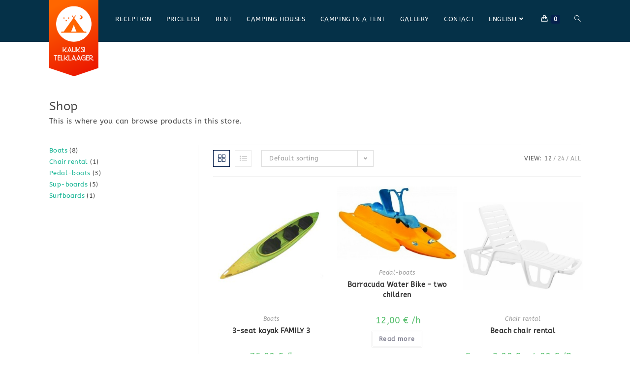

--- FILE ---
content_type: text/html; charset=UTF-8
request_url: https://telklaager.ee/en/shop/
body_size: 133029
content:
<!DOCTYPE html>
<html class="html" lang="en-US">
<head>
	<meta charset="UTF-8">
	<link rel="profile" href="https://gmpg.org/xfn/11">

	<meta name='robots' content='index, follow, max-image-preview:large, max-snippet:-1, max-video-preview:-1' />
<link rel="alternate" hreflang="et" href="https://telklaager.ee/shop/" />
<link rel="alternate" hreflang="en" href="https://telklaager.ee/en/shop/" />
<link rel="alternate" hreflang="x-default" href="https://telklaager.ee/shop/" />
<meta name="viewport" content="width=device-width, initial-scale=1">
	<!-- This site is optimized with the Yoast SEO plugin v24.0 - https://yoast.com/wordpress/plugins/seo/ -->
	<title>Shop - Kauksi telklaager</title>
	<link rel="canonical" href="https://web.piksel.ee/en/shop/" />
	<link rel="next" href="https://web.piksel.ee/en/shop/page/2/" />
	<meta property="og:locale" content="en_US" />
	<meta property="og:type" content="article" />
	<meta property="og:title" content="Shop - Kauksi telklaager" />
	<meta property="og:url" content="https://web.piksel.ee/en/shop/" />
	<meta property="og:site_name" content="Kauksi telklaager" />
	<meta property="article:modified_time" content="2023-01-16T13:44:33+00:00" />
	<meta name="twitter:card" content="summary_large_image" />
	<script type="application/ld+json" class="yoast-schema-graph">{"@context":"https://schema.org","@graph":[{"@type":"WebPage","@id":"https://web.piksel.ee/en/shop/","url":"https://web.piksel.ee/en/shop/","name":"Shop - Kauksi telklaager","isPartOf":{"@id":"https://web.piksel.ee/#website"},"primaryImageOfPage":{"@id":"https://web.piksel.ee/en/shop/#primaryimage"},"image":{"@id":"https://web.piksel.ee/en/shop/#primaryimage"},"thumbnailUrl":"https://telklaager.ee/wp-content/uploads/2023/04/3-seat-kayak-family-3-3.jpg","datePublished":"2022-12-06T12:38:29+00:00","dateModified":"2023-01-16T13:44:33+00:00","breadcrumb":{"@id":"https://web.piksel.ee/en/shop/#breadcrumb"},"inLanguage":"en-US","potentialAction":[{"@type":"ReadAction","target":["https://web.piksel.ee/en/shop/"]}]},{"@type":"ImageObject","inLanguage":"en-US","@id":"https://web.piksel.ee/en/shop/#primaryimage","url":"https://telklaager.ee/wp-content/uploads/2023/04/3-seat-kayak-family-3-3.jpg","contentUrl":"https://telklaager.ee/wp-content/uploads/2023/04/3-seat-kayak-family-3-3.jpg","width":700,"height":820},{"@type":"BreadcrumbList","@id":"https://web.piksel.ee/en/shop/#breadcrumb","itemListElement":[{"@type":"ListItem","position":1,"name":"Home","item":"https://telklaager.ee/ru/"},{"@type":"ListItem","position":2,"name":"Shop"}]},{"@type":"WebSite","@id":"https://web.piksel.ee/#website","url":"https://web.piksel.ee/","name":"Kauksi telklaager","description":"","publisher":{"@id":"https://web.piksel.ee/#organization"},"potentialAction":[{"@type":"SearchAction","target":{"@type":"EntryPoint","urlTemplate":"https://web.piksel.ee/?s={search_term_string}"},"query-input":{"@type":"PropertyValueSpecification","valueRequired":true,"valueName":"search_term_string"}}],"inLanguage":"en-US"},{"@type":"Organization","@id":"https://web.piksel.ee/#organization","name":"Kauksi telklaager","url":"https://web.piksel.ee/","logo":{"@type":"ImageObject","inLanguage":"en-US","@id":"https://web.piksel.ee/#/schema/logo/image/","url":"https://telklaager.ee/wp-content/uploads/2023/05/kauksi-telklaager-logo.png","contentUrl":"https://telklaager.ee/wp-content/uploads/2023/05/kauksi-telklaager-logo.png","width":150,"height":232,"caption":"Kauksi telklaager"},"image":{"@id":"https://web.piksel.ee/#/schema/logo/image/"}}]}</script>
	<!-- / Yoast SEO plugin. -->


<link rel="alternate" type="application/rss+xml" title="Kauksi telklaager &raquo; Feed" href="https://telklaager.ee/en/feed/" />
<link rel="alternate" type="application/rss+xml" title="Kauksi telklaager &raquo; Comments Feed" href="https://telklaager.ee/en/comments/feed/" />
<link rel="alternate" type="application/rss+xml" title="Kauksi telklaager &raquo; Products Feed" href="https://telklaager.ee/en/shop/feed/" />
<style id='wp-img-auto-sizes-contain-inline-css'>
img:is([sizes=auto i],[sizes^="auto," i]){contain-intrinsic-size:3000px 1500px}
/*# sourceURL=wp-img-auto-sizes-contain-inline-css */
</style>
<style id='wp-emoji-styles-inline-css'>

	img.wp-smiley, img.emoji {
		display: inline !important;
		border: none !important;
		box-shadow: none !important;
		height: 1em !important;
		width: 1em !important;
		margin: 0 0.07em !important;
		vertical-align: -0.1em !important;
		background: none !important;
		padding: 0 !important;
	}
/*# sourceURL=wp-emoji-styles-inline-css */
</style>
<link rel='stylesheet' id='wp-block-library-css' href='https://telklaager.ee/wp-includes/css/dist/block-library/style.min.css?ver=6.9' media='all' />
<style id='wp-block-spacer-inline-css'>
.wp-block-spacer{clear:both}
/*# sourceURL=https://telklaager.ee/wp-includes/blocks/spacer/style.min.css */
</style>
<link rel='stylesheet' id='wc-blocks-style-css' href='https://telklaager.ee/wp-content/plugins/woocommerce/assets/client/blocks/wc-blocks.css?ver=wc-9.4.4' media='all' />
<link rel='stylesheet' id='wc-blocks-style-product-categories-css' href='https://telklaager.ee/wp-content/plugins/woocommerce/assets/client/blocks/product-categories.css?ver=wc-9.4.4' media='all' />
<style id='global-styles-inline-css'>
:root{--wp--preset--aspect-ratio--square: 1;--wp--preset--aspect-ratio--4-3: 4/3;--wp--preset--aspect-ratio--3-4: 3/4;--wp--preset--aspect-ratio--3-2: 3/2;--wp--preset--aspect-ratio--2-3: 2/3;--wp--preset--aspect-ratio--16-9: 16/9;--wp--preset--aspect-ratio--9-16: 9/16;--wp--preset--color--black: #000000;--wp--preset--color--cyan-bluish-gray: #abb8c3;--wp--preset--color--white: #ffffff;--wp--preset--color--pale-pink: #f78da7;--wp--preset--color--vivid-red: #cf2e2e;--wp--preset--color--luminous-vivid-orange: #ff6900;--wp--preset--color--luminous-vivid-amber: #fcb900;--wp--preset--color--light-green-cyan: #7bdcb5;--wp--preset--color--vivid-green-cyan: #00d084;--wp--preset--color--pale-cyan-blue: #8ed1fc;--wp--preset--color--vivid-cyan-blue: #0693e3;--wp--preset--color--vivid-purple: #9b51e0;--wp--preset--gradient--vivid-cyan-blue-to-vivid-purple: linear-gradient(135deg,rgb(6,147,227) 0%,rgb(155,81,224) 100%);--wp--preset--gradient--light-green-cyan-to-vivid-green-cyan: linear-gradient(135deg,rgb(122,220,180) 0%,rgb(0,208,130) 100%);--wp--preset--gradient--luminous-vivid-amber-to-luminous-vivid-orange: linear-gradient(135deg,rgb(252,185,0) 0%,rgb(255,105,0) 100%);--wp--preset--gradient--luminous-vivid-orange-to-vivid-red: linear-gradient(135deg,rgb(255,105,0) 0%,rgb(207,46,46) 100%);--wp--preset--gradient--very-light-gray-to-cyan-bluish-gray: linear-gradient(135deg,rgb(238,238,238) 0%,rgb(169,184,195) 100%);--wp--preset--gradient--cool-to-warm-spectrum: linear-gradient(135deg,rgb(74,234,220) 0%,rgb(151,120,209) 20%,rgb(207,42,186) 40%,rgb(238,44,130) 60%,rgb(251,105,98) 80%,rgb(254,248,76) 100%);--wp--preset--gradient--blush-light-purple: linear-gradient(135deg,rgb(255,206,236) 0%,rgb(152,150,240) 100%);--wp--preset--gradient--blush-bordeaux: linear-gradient(135deg,rgb(254,205,165) 0%,rgb(254,45,45) 50%,rgb(107,0,62) 100%);--wp--preset--gradient--luminous-dusk: linear-gradient(135deg,rgb(255,203,112) 0%,rgb(199,81,192) 50%,rgb(65,88,208) 100%);--wp--preset--gradient--pale-ocean: linear-gradient(135deg,rgb(255,245,203) 0%,rgb(182,227,212) 50%,rgb(51,167,181) 100%);--wp--preset--gradient--electric-grass: linear-gradient(135deg,rgb(202,248,128) 0%,rgb(113,206,126) 100%);--wp--preset--gradient--midnight: linear-gradient(135deg,rgb(2,3,129) 0%,rgb(40,116,252) 100%);--wp--preset--font-size--small: 13px;--wp--preset--font-size--medium: 20px;--wp--preset--font-size--large: 36px;--wp--preset--font-size--x-large: 42px;--wp--preset--font-family--inter: "Inter", sans-serif;--wp--preset--font-family--cardo: Cardo;--wp--preset--spacing--20: 0.44rem;--wp--preset--spacing--30: 0.67rem;--wp--preset--spacing--40: 1rem;--wp--preset--spacing--50: 1.5rem;--wp--preset--spacing--60: 2.25rem;--wp--preset--spacing--70: 3.38rem;--wp--preset--spacing--80: 5.06rem;--wp--preset--shadow--natural: 6px 6px 9px rgba(0, 0, 0, 0.2);--wp--preset--shadow--deep: 12px 12px 50px rgba(0, 0, 0, 0.4);--wp--preset--shadow--sharp: 6px 6px 0px rgba(0, 0, 0, 0.2);--wp--preset--shadow--outlined: 6px 6px 0px -3px rgb(255, 255, 255), 6px 6px rgb(0, 0, 0);--wp--preset--shadow--crisp: 6px 6px 0px rgb(0, 0, 0);}:where(.is-layout-flex){gap: 0.5em;}:where(.is-layout-grid){gap: 0.5em;}body .is-layout-flex{display: flex;}.is-layout-flex{flex-wrap: wrap;align-items: center;}.is-layout-flex > :is(*, div){margin: 0;}body .is-layout-grid{display: grid;}.is-layout-grid > :is(*, div){margin: 0;}:where(.wp-block-columns.is-layout-flex){gap: 2em;}:where(.wp-block-columns.is-layout-grid){gap: 2em;}:where(.wp-block-post-template.is-layout-flex){gap: 1.25em;}:where(.wp-block-post-template.is-layout-grid){gap: 1.25em;}.has-black-color{color: var(--wp--preset--color--black) !important;}.has-cyan-bluish-gray-color{color: var(--wp--preset--color--cyan-bluish-gray) !important;}.has-white-color{color: var(--wp--preset--color--white) !important;}.has-pale-pink-color{color: var(--wp--preset--color--pale-pink) !important;}.has-vivid-red-color{color: var(--wp--preset--color--vivid-red) !important;}.has-luminous-vivid-orange-color{color: var(--wp--preset--color--luminous-vivid-orange) !important;}.has-luminous-vivid-amber-color{color: var(--wp--preset--color--luminous-vivid-amber) !important;}.has-light-green-cyan-color{color: var(--wp--preset--color--light-green-cyan) !important;}.has-vivid-green-cyan-color{color: var(--wp--preset--color--vivid-green-cyan) !important;}.has-pale-cyan-blue-color{color: var(--wp--preset--color--pale-cyan-blue) !important;}.has-vivid-cyan-blue-color{color: var(--wp--preset--color--vivid-cyan-blue) !important;}.has-vivid-purple-color{color: var(--wp--preset--color--vivid-purple) !important;}.has-black-background-color{background-color: var(--wp--preset--color--black) !important;}.has-cyan-bluish-gray-background-color{background-color: var(--wp--preset--color--cyan-bluish-gray) !important;}.has-white-background-color{background-color: var(--wp--preset--color--white) !important;}.has-pale-pink-background-color{background-color: var(--wp--preset--color--pale-pink) !important;}.has-vivid-red-background-color{background-color: var(--wp--preset--color--vivid-red) !important;}.has-luminous-vivid-orange-background-color{background-color: var(--wp--preset--color--luminous-vivid-orange) !important;}.has-luminous-vivid-amber-background-color{background-color: var(--wp--preset--color--luminous-vivid-amber) !important;}.has-light-green-cyan-background-color{background-color: var(--wp--preset--color--light-green-cyan) !important;}.has-vivid-green-cyan-background-color{background-color: var(--wp--preset--color--vivid-green-cyan) !important;}.has-pale-cyan-blue-background-color{background-color: var(--wp--preset--color--pale-cyan-blue) !important;}.has-vivid-cyan-blue-background-color{background-color: var(--wp--preset--color--vivid-cyan-blue) !important;}.has-vivid-purple-background-color{background-color: var(--wp--preset--color--vivid-purple) !important;}.has-black-border-color{border-color: var(--wp--preset--color--black) !important;}.has-cyan-bluish-gray-border-color{border-color: var(--wp--preset--color--cyan-bluish-gray) !important;}.has-white-border-color{border-color: var(--wp--preset--color--white) !important;}.has-pale-pink-border-color{border-color: var(--wp--preset--color--pale-pink) !important;}.has-vivid-red-border-color{border-color: var(--wp--preset--color--vivid-red) !important;}.has-luminous-vivid-orange-border-color{border-color: var(--wp--preset--color--luminous-vivid-orange) !important;}.has-luminous-vivid-amber-border-color{border-color: var(--wp--preset--color--luminous-vivid-amber) !important;}.has-light-green-cyan-border-color{border-color: var(--wp--preset--color--light-green-cyan) !important;}.has-vivid-green-cyan-border-color{border-color: var(--wp--preset--color--vivid-green-cyan) !important;}.has-pale-cyan-blue-border-color{border-color: var(--wp--preset--color--pale-cyan-blue) !important;}.has-vivid-cyan-blue-border-color{border-color: var(--wp--preset--color--vivid-cyan-blue) !important;}.has-vivid-purple-border-color{border-color: var(--wp--preset--color--vivid-purple) !important;}.has-vivid-cyan-blue-to-vivid-purple-gradient-background{background: var(--wp--preset--gradient--vivid-cyan-blue-to-vivid-purple) !important;}.has-light-green-cyan-to-vivid-green-cyan-gradient-background{background: var(--wp--preset--gradient--light-green-cyan-to-vivid-green-cyan) !important;}.has-luminous-vivid-amber-to-luminous-vivid-orange-gradient-background{background: var(--wp--preset--gradient--luminous-vivid-amber-to-luminous-vivid-orange) !important;}.has-luminous-vivid-orange-to-vivid-red-gradient-background{background: var(--wp--preset--gradient--luminous-vivid-orange-to-vivid-red) !important;}.has-very-light-gray-to-cyan-bluish-gray-gradient-background{background: var(--wp--preset--gradient--very-light-gray-to-cyan-bluish-gray) !important;}.has-cool-to-warm-spectrum-gradient-background{background: var(--wp--preset--gradient--cool-to-warm-spectrum) !important;}.has-blush-light-purple-gradient-background{background: var(--wp--preset--gradient--blush-light-purple) !important;}.has-blush-bordeaux-gradient-background{background: var(--wp--preset--gradient--blush-bordeaux) !important;}.has-luminous-dusk-gradient-background{background: var(--wp--preset--gradient--luminous-dusk) !important;}.has-pale-ocean-gradient-background{background: var(--wp--preset--gradient--pale-ocean) !important;}.has-electric-grass-gradient-background{background: var(--wp--preset--gradient--electric-grass) !important;}.has-midnight-gradient-background{background: var(--wp--preset--gradient--midnight) !important;}.has-small-font-size{font-size: var(--wp--preset--font-size--small) !important;}.has-medium-font-size{font-size: var(--wp--preset--font-size--medium) !important;}.has-large-font-size{font-size: var(--wp--preset--font-size--large) !important;}.has-x-large-font-size{font-size: var(--wp--preset--font-size--x-large) !important;}
/*# sourceURL=global-styles-inline-css */
</style>

<style id='classic-theme-styles-inline-css'>
/*! This file is auto-generated */
.wp-block-button__link{color:#fff;background-color:#32373c;border-radius:9999px;box-shadow:none;text-decoration:none;padding:calc(.667em + 2px) calc(1.333em + 2px);font-size:1.125em}.wp-block-file__button{background:#32373c;color:#fff;text-decoration:none}
/*# sourceURL=/wp-includes/css/classic-themes.min.css */
</style>
<link rel='stylesheet' id='owp-preloader-css' href='https://telklaager.ee/wp-content/plugins/ocean-extra/includes/preloader/assets/css/preloader.min.css?ver=2.4.3' media='all' />
<link rel='stylesheet' id='owp-preloader-icon-css' href='https://telklaager.ee/wp-content/plugins/ocean-extra/includes/preloader/assets/css/styles/roller.css?ver=2.4.3' media='all' />
<link rel='stylesheet' id='wpml-blocks-css' href='https://telklaager.ee/wp-content/plugins/sitepress-multilingual-cms/dist/css/blocks/styles.css?ver=4.6.14' media='all' />
<style id='woocommerce-inline-inline-css'>
.woocommerce form .form-row .required { visibility: visible; }
/*# sourceURL=woocommerce-inline-inline-css */
</style>
<link rel='stylesheet' id='wpml-legacy-dropdown-click-0-css' href='https://telklaager.ee/wp-content/plugins/sitepress-multilingual-cms/templates/language-switchers/legacy-dropdown-click/style.min.css?ver=1' media='all' />
<link rel='stylesheet' id='wpml-menu-item-0-css' href='https://telklaager.ee/wp-content/plugins/sitepress-multilingual-cms/templates/language-switchers/menu-item/style.min.css?ver=1' media='all' />
<link rel='stylesheet' id='montonio-style-css' href='https://telklaager.ee/wp-content/plugins/montonio-for-woocommerce/v2/assets/css/montonio-style.css?ver=7.1.5' media='all' />
<link rel='stylesheet' id='oceanwp-woo-mini-cart-css' href='https://telklaager.ee/wp-content/themes/kauksi-telklaager/assets/css/woo/woo-mini-cart.min.css?ver=6.9' media='all' />
<link rel='stylesheet' id='font-awesome-css' href='https://telklaager.ee/wp-content/themes/kauksi-telklaager/assets/fonts/fontawesome/css/all.min.css?ver=5.15.1' media='all' />
<link rel='stylesheet' id='simple-line-icons-css' href='https://telklaager.ee/wp-content/themes/kauksi-telklaager/assets/css/third/simple-line-icons.min.css?ver=2.4.0' media='all' />
<link rel='stylesheet' id='oceanwp-style-css' href='https://telklaager.ee/wp-content/themes/kauksi-telklaager/assets/css/style.min.css?ver=3.3.6' media='all' />
<link rel='stylesheet' id='oceanwp-google-font-abeezee-css' href='https://telklaager.ee/wp-content/uploads/oceanwp-webfonts-css/301dd71ba8a09720b7cd9f332811fc34.css?ver=6.9' media='all' />
<link rel='stylesheet' id='oceanwp-woocommerce-css' href='https://telklaager.ee/wp-content/themes/kauksi-telklaager/assets/css/woo/woocommerce.min.css?ver=6.9' media='all' />
<link rel='stylesheet' id='oceanwp-woo-star-font-css' href='https://telklaager.ee/wp-content/themes/kauksi-telklaager/assets/css/woo/woo-star-font.min.css?ver=6.9' media='all' />
<link rel='stylesheet' id='oceanwp-woo-quick-view-css' href='https://telklaager.ee/wp-content/themes/kauksi-telklaager/assets/css/woo/woo-quick-view.min.css?ver=6.9' media='all' />
<link rel='stylesheet' id='oe-widgets-style-css' href='https://telklaager.ee/wp-content/plugins/ocean-extra/assets/css/widgets.css?ver=6.9' media='all' />
<link rel='stylesheet' id='oss-social-share-style-css' href='https://telklaager.ee/wp-content/plugins/ocean-social-sharing/assets/css/style.min.css?ver=6.9' media='all' />
<script type="text/template" id="tmpl-variation-template">
	<div class="woocommerce-variation-description">{{{ data.variation.variation_description }}}</div>
	<div class="woocommerce-variation-price">{{{ data.variation.price_html }}}</div>
	<div class="woocommerce-variation-availability">{{{ data.variation.availability_html }}}</div>
</script>
<script type="text/template" id="tmpl-unavailable-variation-template">
	<p role="alert">Sorry, this product is unavailable. Please choose a different combination.</p>
</script>
<script id="wpml-cookie-js-extra">
var wpml_cookies = {"wp-wpml_current_language":{"value":"en","expires":1,"path":"/"}};
var wpml_cookies = {"wp-wpml_current_language":{"value":"en","expires":1,"path":"/"}};
//# sourceURL=wpml-cookie-js-extra
</script>
<script src="https://telklaager.ee/wp-content/plugins/sitepress-multilingual-cms/res/js/cookies/language-cookie.js?ver=4.6.14" id="wpml-cookie-js" defer data-wp-strategy="defer"></script>
<script src="https://telklaager.ee/wp-includes/js/jquery/jquery.min.js?ver=3.7.1" id="jquery-core-js"></script>
<script src="https://telklaager.ee/wp-includes/js/jquery/jquery-migrate.min.js?ver=3.4.1" id="jquery-migrate-js"></script>
<script id="owp-preloader-js-extra">
var owpPreloader = {"nonce":"b513b8c617"};
//# sourceURL=owp-preloader-js-extra
</script>
<script src="https://telklaager.ee/wp-content/plugins/ocean-extra/includes/preloader/assets/js/preloader.min.js?ver=2.4.3" id="owp-preloader-js"></script>
<script src="https://telklaager.ee/wp-content/plugins/woocommerce/assets/js/jquery-blockui/jquery.blockUI.min.js?ver=2.7.0-wc.9.4.4" id="jquery-blockui-js" defer data-wp-strategy="defer"></script>
<script id="wc-add-to-cart-js-extra">
var wc_add_to_cart_params = {"ajax_url":"/wp-admin/admin-ajax.php?lang=en","wc_ajax_url":"/en/?wc-ajax=%%endpoint%%","i18n_view_cart":"View cart","cart_url":"https://telklaager.ee/en/cart/","is_cart":"","cart_redirect_after_add":"no"};
//# sourceURL=wc-add-to-cart-js-extra
</script>
<script src="https://telklaager.ee/wp-content/plugins/woocommerce/assets/js/frontend/add-to-cart.min.js?ver=9.4.4" id="wc-add-to-cart-js" defer data-wp-strategy="defer"></script>
<script src="https://telklaager.ee/wp-content/plugins/woocommerce/assets/js/js-cookie/js.cookie.min.js?ver=2.1.4-wc.9.4.4" id="js-cookie-js" defer data-wp-strategy="defer"></script>
<script id="woocommerce-js-extra">
var woocommerce_params = {"ajax_url":"/wp-admin/admin-ajax.php?lang=en","wc_ajax_url":"/en/?wc-ajax=%%endpoint%%"};
//# sourceURL=woocommerce-js-extra
</script>
<script src="https://telklaager.ee/wp-content/plugins/woocommerce/assets/js/frontend/woocommerce.min.js?ver=9.4.4" id="woocommerce-js" defer data-wp-strategy="defer"></script>
<script src="https://telklaager.ee/wp-content/plugins/sitepress-multilingual-cms/templates/language-switchers/legacy-dropdown-click/script.min.js?ver=1" id="wpml-legacy-dropdown-click-0-js"></script>
<script src="https://telklaager.ee/wp-includes/js/underscore.min.js?ver=1.13.7" id="underscore-js"></script>
<script id="wp-util-js-extra">
var _wpUtilSettings = {"ajax":{"url":"/wp-admin/admin-ajax.php"}};
//# sourceURL=wp-util-js-extra
</script>
<script src="https://telklaager.ee/wp-includes/js/wp-util.min.js?ver=6.9" id="wp-util-js"></script>
<script id="wc-add-to-cart-variation-js-extra">
var wc_add_to_cart_variation_params = {"wc_ajax_url":"/en/?wc-ajax=%%endpoint%%","i18n_no_matching_variations_text":"Sorry, no products matched your selection. Please choose a different combination.","i18n_make_a_selection_text":"Please select some product options before adding this product to your cart.","i18n_unavailable_text":"Sorry, this product is unavailable. Please choose a different combination."};
//# sourceURL=wc-add-to-cart-variation-js-extra
</script>
<script src="https://telklaager.ee/wp-content/plugins/woocommerce/assets/js/frontend/add-to-cart-variation.min.js?ver=9.4.4" id="wc-add-to-cart-variation-js" defer data-wp-strategy="defer"></script>
<script src="https://telklaager.ee/wp-content/plugins/woocommerce/assets/js/flexslider/jquery.flexslider.min.js?ver=2.7.2-wc.9.4.4" id="flexslider-js" defer data-wp-strategy="defer"></script>
<link rel="https://api.w.org/" href="https://telklaager.ee/en/wp-json/" /><link rel="EditURI" type="application/rsd+xml" title="RSD" href="https://telklaager.ee/xmlrpc.php?rsd" />
<meta name="generator" content="WordPress 6.9" />
<meta name="generator" content="WooCommerce 9.4.4" />
<meta name="generator" content="WPML ver:4.6.14 stt:1,15,45;" />
<meta name="viewport" content="width=device-width, initial-scale=1 maximum-scale=1">	<noscript><style>.woocommerce-product-gallery{ opacity: 1 !important; }</style></noscript>
	<meta name="generator" content="Elementor 3.25.11; features: additional_custom_breakpoints, e_optimized_control_loading; settings: css_print_method-external, google_font-enabled, font_display-auto">
			<style>
				.e-con.e-parent:nth-of-type(n+4):not(.e-lazyloaded):not(.e-no-lazyload),
				.e-con.e-parent:nth-of-type(n+4):not(.e-lazyloaded):not(.e-no-lazyload) * {
					background-image: none !important;
				}
				@media screen and (max-height: 1024px) {
					.e-con.e-parent:nth-of-type(n+3):not(.e-lazyloaded):not(.e-no-lazyload),
					.e-con.e-parent:nth-of-type(n+3):not(.e-lazyloaded):not(.e-no-lazyload) * {
						background-image: none !important;
					}
				}
				@media screen and (max-height: 640px) {
					.e-con.e-parent:nth-of-type(n+2):not(.e-lazyloaded):not(.e-no-lazyload),
					.e-con.e-parent:nth-of-type(n+2):not(.e-lazyloaded):not(.e-no-lazyload) * {
						background-image: none !important;
					}
				}
			</style>
			<!-- Google Tag Manager -->
<script>(function(w,d,s,l,i){w[l]=w[l]||[];w[l].push({'gtm.start':
new Date().getTime(),event:'gtm.js'});var f=d.getElementsByTagName(s)[0],
j=d.createElement(s),dl=l!='dataLayer'?'&l='+l:'';j.async=true;j.src=
'https://www.googletagmanager.com/gtm.js?id='+i+dl;f.parentNode.insertBefore(j,f);
})(window,document,'script','dataLayer','GTM-TFNK4R2P');</script>
<!-- End Google Tag Manager --><style class='wp-fonts-local'>
@font-face{font-family:Inter;font-style:normal;font-weight:300 900;font-display:fallback;src:url('https://telklaager.ee/wp-content/plugins/woocommerce/assets/fonts/Inter-VariableFont_slnt,wght.woff2') format('woff2');font-stretch:normal;}
@font-face{font-family:Cardo;font-style:normal;font-weight:400;font-display:fallback;src:url('https://telklaager.ee/wp-content/plugins/woocommerce/assets/fonts/cardo_normal_400.woff2') format('woff2');}
</style>
<link rel="icon" href="https://telklaager.ee/wp-content/uploads/2023/02/cropped-telklaager-32x32.png" sizes="32x32" />
<link rel="icon" href="https://telklaager.ee/wp-content/uploads/2023/02/cropped-telklaager-192x192.png" sizes="192x192" />
<link rel="apple-touch-icon" href="https://telklaager.ee/wp-content/uploads/2023/02/cropped-telklaager-180x180.png" />
<meta name="msapplication-TileImage" content="https://telklaager.ee/wp-content/uploads/2023/02/cropped-telklaager-270x270.png" />
		<style id="wp-custom-css">
			/* Custom hover color to the trainers social icons */.elementor-widget.custom-social .elementor-social-icon:hover{opacity:1;background-color:#0eb290;border-color:#0eb290;color:#fff}/* Margin bottom to the subscribe title */.elementor-widget.subscribe-tilte{margin:0 0 10px}/* Placeholders color*/#searchform-dropdown input::-webkit-input-placeholder,body .sidr-class-mobile-searchform input::-webkit-input-placeholder{color:#81e4cf}#searchform-dropdown input::-moz-placeholder,body .sidr-class-mobile-searchform input::-moz-placeholder{color:#81e4cf}#searchform-dropdown input:-ms-input-placeholder,body .sidr-class-mobile-searchform input:-ms-input-placeholder{color:#81e4cf}/* Scroll up button */#scroll-top{right:0;bottom:0;border-radius:0}#scroll-top,#scroll-top:hover{background-color:transparent}/* Footer */#footer-widgets .footer-box{text-align:center}#footer-widgets .social-widget .style-light li a,#footer-widgets .social-widget .style-dark li a,#footer-widgets .social-widget .style-colored li a{background-color:#263036;color:#708e9f;border-color:#263036;width:40px;height:40px;line-height:40px}#footer-widgets .social-widget .style-light li a:hover,#footer-widgets .social-widget .style-dark li a:hover,#footer-widgets .social-widget .style-colored li a:hover{background-color:#0eb290;color:#fff !important;border-color:#0eb290 !important}/* Responsive */@media (max-width:767px){/* Center the buttons in the hero */.elementor-element.hero-btn{text-align:center !important}/* Center elements on mobile */.elementor-element.center-mobile,.elementor-element.center-mobile .elementor-icon-box-wrapper{text-align:center !important}/* Margin top "Working" title on the contact page */.elementor-element.margin-mobile .elementor-heading-title{margin-top:30px}/* Social icons on the contact page */.elementor-social-icons-wrapper{text-align:left}.elementor-element.contact-social .elementor-social-icon{width:44px;height:44px;line-height:44px}.elementor-element.contact-social .elementor-social-icon:nth-child(4){margin-right:5px !important}}@media (max-width:480px){/* Title size in the hero */.elementor-element.hero-title .elementor-heading-title{font-size:30px}}		</style>
				<div id="ocean-preloader">
									<div class="preloader-content">
				<div class="preloader-inner">
											<div class="preloader-icon">
							<div class="preloader-roller"><div></div><div></div><div></div><div></div><div></div><div></div><div></div><div></div></div>						</div>
					
					
					
					
											<div class="preloader-after-content">
							Site is Loading, Please wait...						</div>
									</div>
			</div>
								</div>
		<!-- OceanWP CSS -->
<style type="text/css">
.page-header{background-color:#ffffff}/* General CSS */.woocommerce-MyAccount-navigation ul li a:before,.woocommerce-checkout .woocommerce-info a,.woocommerce-checkout #payment ul.payment_methods .wc_payment_method>input[type=radio]:first-child:checked+label:before,.woocommerce-checkout #payment .payment_method_paypal .about_paypal,.woocommerce ul.products li.product li.category a:hover,.woocommerce ul.products li.product .button:hover,.woocommerce ul.products li.product .product-inner .added_to_cart:hover,.product_meta .posted_in a:hover,.product_meta .tagged_as a:hover,.woocommerce div.product .woocommerce-tabs ul.tabs li a:hover,.woocommerce div.product .woocommerce-tabs ul.tabs li.active a,.woocommerce .oceanwp-grid-list a.active,.woocommerce .oceanwp-grid-list a:hover,.woocommerce .oceanwp-off-canvas-filter:hover,.widget_shopping_cart ul.cart_list li .owp-grid-wrap .owp-grid a.remove:hover,.widget_product_categories li a:hover ~ .count,.widget_layered_nav li a:hover ~ .count,.woocommerce ul.products li.product:not(.product-category) .woo-entry-buttons li a:hover,a:hover,a.light:hover,.theme-heading .text::before,.theme-heading .text::after,#top-bar-content >a:hover,#top-bar-social li.oceanwp-email a:hover,#site-navigation-wrap .dropdown-menu >li >a:hover,#site-header.medium-header #medium-searchform button:hover,.oceanwp-mobile-menu-icon a:hover,.blog-entry.post .blog-entry-header .entry-title a:hover,.blog-entry.post .blog-entry-readmore a:hover,.blog-entry.thumbnail-entry .blog-entry-category a,ul.meta li a:hover,.dropcap,.single nav.post-navigation .nav-links .title,body .related-post-title a:hover,body #wp-calendar caption,body .contact-info-widget.default i,body .contact-info-widget.big-icons i,body .custom-links-widget .oceanwp-custom-links li a:hover,body .custom-links-widget .oceanwp-custom-links li a:hover:before,body .posts-thumbnails-widget li a:hover,body .social-widget li.oceanwp-email a:hover,.comment-author .comment-meta .comment-reply-link,#respond #cancel-comment-reply-link:hover,#footer-widgets .footer-box a:hover,#footer-bottom a:hover,#footer-bottom #footer-bottom-menu a:hover,.sidr a:hover,.sidr-class-dropdown-toggle:hover,.sidr-class-menu-item-has-children.active >a,.sidr-class-menu-item-has-children.active >a >.sidr-class-dropdown-toggle,input[type=checkbox]:checked:before{color:#06214e}.woocommerce .oceanwp-grid-list a.active .owp-icon use,.woocommerce .oceanwp-grid-list a:hover .owp-icon use,.single nav.post-navigation .nav-links .title .owp-icon use,.blog-entry.post .blog-entry-readmore a:hover .owp-icon use,body .contact-info-widget.default .owp-icon use,body .contact-info-widget.big-icons .owp-icon use{stroke:#06214e}.woocommerce div.product div.images .open-image,.wcmenucart-details.count,.woocommerce-message a,.woocommerce-error a,.woocommerce-info a,.woocommerce .widget_price_filter .ui-slider .ui-slider-handle,.woocommerce .widget_price_filter .ui-slider .ui-slider-range,.owp-product-nav li a.owp-nav-link:hover,.woocommerce div.product.owp-tabs-layout-vertical .woocommerce-tabs ul.tabs li a:after,.woocommerce .widget_product_categories li.current-cat >a ~ .count,.woocommerce .widget_product_categories li.current-cat >a:before,.woocommerce .widget_layered_nav li.chosen a ~ .count,.woocommerce .widget_layered_nav li.chosen a:before,#owp-checkout-timeline .active .timeline-wrapper,.bag-style:hover .wcmenucart-cart-icon .wcmenucart-count,.show-cart .wcmenucart-cart-icon .wcmenucart-count,.woocommerce ul.products li.product:not(.product-category) .image-wrap .button,input[type="button"],input[type="reset"],input[type="submit"],button[type="submit"],.button,#site-navigation-wrap .dropdown-menu >li.btn >a >span,.thumbnail:hover i,.post-quote-content,.omw-modal .omw-close-modal,body .contact-info-widget.big-icons li:hover i,body div.wpforms-container-full .wpforms-form input[type=submit],body div.wpforms-container-full .wpforms-form button[type=submit],body div.wpforms-container-full .wpforms-form .wpforms-page-button{background-color:#06214e}.thumbnail:hover .link-post-svg-icon{background-color:#06214e}body .contact-info-widget.big-icons li:hover .owp-icon{background-color:#06214e}.current-shop-items-dropdown{border-top-color:#06214e}.woocommerce div.product .woocommerce-tabs ul.tabs li.active a{border-bottom-color:#06214e}.wcmenucart-details.count:before{border-color:#06214e}.woocommerce ul.products li.product .button:hover{border-color:#06214e}.woocommerce ul.products li.product .product-inner .added_to_cart:hover{border-color:#06214e}.woocommerce div.product .woocommerce-tabs ul.tabs li.active a{border-color:#06214e}.woocommerce .oceanwp-grid-list a.active{border-color:#06214e}.woocommerce .oceanwp-grid-list a:hover{border-color:#06214e}.woocommerce .oceanwp-off-canvas-filter:hover{border-color:#06214e}.owp-product-nav li a.owp-nav-link:hover{border-color:#06214e}.widget_shopping_cart_content .buttons .button:first-child:hover{border-color:#06214e}.widget_shopping_cart ul.cart_list li .owp-grid-wrap .owp-grid a.remove:hover{border-color:#06214e}.widget_product_categories li a:hover ~ .count{border-color:#06214e}.woocommerce .widget_product_categories li.current-cat >a ~ .count{border-color:#06214e}.woocommerce .widget_product_categories li.current-cat >a:before{border-color:#06214e}.widget_layered_nav li a:hover ~ .count{border-color:#06214e}.woocommerce .widget_layered_nav li.chosen a ~ .count{border-color:#06214e}.woocommerce .widget_layered_nav li.chosen a:before{border-color:#06214e}#owp-checkout-timeline.arrow .active .timeline-wrapper:before{border-top-color:#06214e;border-bottom-color:#06214e}#owp-checkout-timeline.arrow .active .timeline-wrapper:after{border-left-color:#06214e;border-right-color:#06214e}.bag-style:hover .wcmenucart-cart-icon .wcmenucart-count{border-color:#06214e}.bag-style:hover .wcmenucart-cart-icon .wcmenucart-count:after{border-color:#06214e}.show-cart .wcmenucart-cart-icon .wcmenucart-count{border-color:#06214e}.show-cart .wcmenucart-cart-icon .wcmenucart-count:after{border-color:#06214e}.woocommerce ul.products li.product:not(.product-category) .woo-product-gallery .active a{border-color:#06214e}.woocommerce ul.products li.product:not(.product-category) .woo-product-gallery a:hover{border-color:#06214e}.widget-title{border-color:#06214e}blockquote{border-color:#06214e}#searchform-dropdown{border-color:#06214e}.dropdown-menu .sub-menu{border-color:#06214e}.blog-entry.large-entry .blog-entry-readmore a:hover{border-color:#06214e}.oceanwp-newsletter-form-wrap input[type="email"]:focus{border-color:#06214e}.social-widget li.oceanwp-email a:hover{border-color:#06214e}#respond #cancel-comment-reply-link:hover{border-color:#06214e}body .contact-info-widget.big-icons li:hover i{border-color:#06214e}#footer-widgets .oceanwp-newsletter-form-wrap input[type="email"]:focus{border-color:#06214e}blockquote,.wp-block-quote{border-left-color:#06214e}body .contact-info-widget.big-icons li:hover .owp-icon{border-color:#06214e}.woocommerce div.product div.images .open-image:hover,.woocommerce-error a:hover,.woocommerce-info a:hover,.woocommerce-message a:hover,.woocommerce-message a:focus,.woocommerce .button:focus,.woocommerce ul.products li.product:not(.product-category) .image-wrap .button:hover,input[type="button"]:hover,input[type="reset"]:hover,input[type="submit"]:hover,button[type="submit"]:hover,input[type="button"]:focus,input[type="reset"]:focus,input[type="submit"]:focus,button[type="submit"]:focus,.button:hover,.button:focus,#site-navigation-wrap .dropdown-menu >li.btn >a:hover >span,.post-quote-author,.omw-modal .omw-close-modal:hover,body div.wpforms-container-full .wpforms-form input[type=submit]:hover,body div.wpforms-container-full .wpforms-form button[type=submit]:hover,body div.wpforms-container-full .wpforms-form .wpforms-page-button:hover{background-color:#06214e}.woocommerce table.shop_table,.woocommerce table.shop_table td,.woocommerce-cart .cart-collaterals .cart_totals tr td,.woocommerce-cart .cart-collaterals .cart_totals tr th,.woocommerce table.shop_table tth,.woocommerce table.shop_table tfoot td,.woocommerce table.shop_table tfoot th,.woocommerce .order_details,.woocommerce .shop_table.order_details tfoot th,.woocommerce .shop_table.customer_details th,.woocommerce .cart-collaterals .cross-sells,.woocommerce-page .cart-collaterals .cross-sells,.woocommerce .cart-collaterals .cart_totals,.woocommerce-page .cart-collaterals .cart_totals,.woocommerce .cart-collaterals h2,.woocommerce .cart-collaterals h2,.woocommerce .cart-collaterals h2,.woocommerce-cart .cart-collaterals .cart_totals .order-total th,.woocommerce-cart .cart-collaterals .cart_totals .order-total td,.woocommerce ul.order_details,.woocommerce .shop_table.order_details tfoot th,.woocommerce .shop_table.customer_details th,.woocommerce .woocommerce-checkout #customer_details h3,.woocommerce .woocommerce-checkout h3#order_review_heading,.woocommerce-checkout #payment ul.payment_methods,.woocommerce-checkout form.login,.woocommerce-checkout form.checkout_coupon,.woocommerce-checkout-review-order-table tfoot th,.woocommerce-checkout #payment,.woocommerce ul.order_details,.woocommerce #customer_login >div,.woocommerce .col-1.address,.woocommerce .col-2.address,.woocommerce-checkout .woocommerce-info,.woocommerce div.product form.cart,.product_meta,.woocommerce div.product .woocommerce-tabs ul.tabs,.woocommerce #reviews #comments ol.commentlist li .comment_container,p.stars span a,.woocommerce ul.product_list_widget li,.woocommerce .widget_shopping_cart .cart_list li,.woocommerce.widget_shopping_cart .cart_list li,.woocommerce ul.product_list_widget li:first-child,.woocommerce .widget_shopping_cart .cart_list li:first-child,.woocommerce.widget_shopping_cart .cart_list li:first-child,.widget_product_categories li a,.woocommerce .oceanwp-toolbar,.woocommerce .products.list .product,table th,table td,hr,.content-area,body.content-left-sidebar #content-wrap .content-area,.content-left-sidebar .content-area,#top-bar-wrap,#site-header,#site-header.top-header #search-toggle,.dropdown-menu ul li,.centered-minimal-page-header,.blog-entry.post,.blog-entry.grid-entry .blog-entry-inner,.blog-entry.thumbnail-entry .blog-entry-bottom,.single-post .entry-title,.single .entry-share-wrap .entry-share,.single .entry-share,.single .entry-share ul li a,.single nav.post-navigation,.single nav.post-navigation .nav-links .nav-previous,#author-bio,#author-bio .author-bio-avatar,#author-bio .author-bio-social li a,#related-posts,#comments,.comment-body,#respond #cancel-comment-reply-link,#blog-entries .type-page,.page-numbers a,.page-numbers span:not(.elementor-screen-only),.page-links span,body #wp-calendar caption,body #wp-calendar th,body #wp-calendar tbody,body .contact-info-widget.default i,body .contact-info-widget.big-icons i,body .posts-thumbnails-widget li,body .tagcloud a{border-color:#f2f2f2}body .contact-info-widget.big-icons .owp-icon,body .contact-info-widget.default .owp-icon{border-color:#f2f2f2}a{color:#0eb290}a .owp-icon use{stroke:#0eb290}a:hover{color:#00b28e}a:hover .owp-icon use{stroke:#00b28e}.container{width:1080px}#main #content-wrap,.separate-layout #main #content-wrap{padding-top:0}.page-header,.has-transparent-header .page-header{padding:200px 0 34px 0}.page-header .page-header-title,.page-header.background-image-page-header .page-header-title{color:#4f4f4f}.site-breadcrumbs a,.background-image-page-header .site-breadcrumbs a{color:#ffffff}.site-breadcrumbs a .owp-icon use,.background-image-page-header .site-breadcrumbs a .owp-icon use{stroke:#ffffff}.site-breadcrumbs a:hover,.background-image-page-header .site-breadcrumbs a:hover{color:#0eb290}.site-breadcrumbs a:hover .owp-icon use,.background-image-page-header .site-breadcrumbs a:hover .owp-icon use{stroke:#0eb290}#scroll-top{color:#708e9f}#scroll-top .owp-icon use{stroke:#708e9f}#scroll-top:hover{color:#0eb290}#scroll-top:hover .owp-icon use{stroke:#708e9f}form input[type="text"],form input[type="password"],form input[type="email"],form input[type="url"],form input[type="date"],form input[type="month"],form input[type="time"],form input[type="datetime"],form input[type="datetime-local"],form input[type="week"],form input[type="number"],form input[type="search"],form input[type="tel"],form input[type="color"],form select,form textarea{font-size:16px}body div.wpforms-container-full .wpforms-form input[type=date],body div.wpforms-container-full .wpforms-form input[type=datetime],body div.wpforms-container-full .wpforms-form input[type=datetime-local],body div.wpforms-container-full .wpforms-form input[type=email],body div.wpforms-container-full .wpforms-form input[type=month],body div.wpforms-container-full .wpforms-form input[type=number],body div.wpforms-container-full .wpforms-form input[type=password],body div.wpforms-container-full .wpforms-form input[type=range],body div.wpforms-container-full .wpforms-form input[type=search],body div.wpforms-container-full .wpforms-form input[type=tel],body div.wpforms-container-full .wpforms-form input[type=text],body div.wpforms-container-full .wpforms-form input[type=time],body div.wpforms-container-full .wpforms-form input[type=url],body div.wpforms-container-full .wpforms-form input[type=week],body div.wpforms-container-full .wpforms-form select,body div.wpforms-container-full .wpforms-form textarea{font-size:16px}form input[type="text"],form input[type="password"],form input[type="email"],form input[type="url"],form input[type="date"],form input[type="month"],form input[type="time"],form input[type="datetime"],form input[type="datetime-local"],form input[type="week"],form input[type="number"],form input[type="search"],form input[type="tel"],form input[type="color"],form select,form textarea,.woocommerce .woocommerce-checkout .select2-container--default .select2-selection--single{border-radius:1px}body div.wpforms-container-full .wpforms-form input[type=date],body div.wpforms-container-full .wpforms-form input[type=datetime],body div.wpforms-container-full .wpforms-form input[type=datetime-local],body div.wpforms-container-full .wpforms-form input[type=email],body div.wpforms-container-full .wpforms-form input[type=month],body div.wpforms-container-full .wpforms-form input[type=number],body div.wpforms-container-full .wpforms-form input[type=password],body div.wpforms-container-full .wpforms-form input[type=range],body div.wpforms-container-full .wpforms-form input[type=search],body div.wpforms-container-full .wpforms-form input[type=tel],body div.wpforms-container-full .wpforms-form input[type=text],body div.wpforms-container-full .wpforms-form input[type=time],body div.wpforms-container-full .wpforms-form input[type=url],body div.wpforms-container-full .wpforms-form input[type=week],body div.wpforms-container-full .wpforms-form select,body div.wpforms-container-full .wpforms-form textarea{border-radius:1px}form input[type="text"],form input[type="password"],form input[type="email"],form input[type="url"],form input[type="date"],form input[type="month"],form input[type="time"],form input[type="datetime"],form input[type="datetime-local"],form input[type="week"],form input[type="number"],form input[type="search"],form input[type="tel"],form input[type="color"],form select,form textarea,.select2-container .select2-choice,.woocommerce .woocommerce-checkout .select2-container--default .select2-selection--single{border-color:#f6f6f6}body div.wpforms-container-full .wpforms-form input[type=date],body div.wpforms-container-full .wpforms-form input[type=datetime],body div.wpforms-container-full .wpforms-form input[type=datetime-local],body div.wpforms-container-full .wpforms-form input[type=email],body div.wpforms-container-full .wpforms-form input[type=month],body div.wpforms-container-full .wpforms-form input[type=number],body div.wpforms-container-full .wpforms-form input[type=password],body div.wpforms-container-full .wpforms-form input[type=range],body div.wpforms-container-full .wpforms-form input[type=search],body div.wpforms-container-full .wpforms-form input[type=tel],body div.wpforms-container-full .wpforms-form input[type=text],body div.wpforms-container-full .wpforms-form input[type=time],body div.wpforms-container-full .wpforms-form input[type=url],body div.wpforms-container-full .wpforms-form input[type=week],body div.wpforms-container-full .wpforms-form select,body div.wpforms-container-full .wpforms-form textarea{border-color:#f6f6f6}form input[type="text"]:focus,form input[type="password"]:focus,form input[type="email"]:focus,form input[type="tel"]:focus,form input[type="url"]:focus,form input[type="search"]:focus,form textarea:focus,.select2-drop-active,.select2-dropdown-open.select2-drop-above .select2-choice,.select2-dropdown-open.select2-drop-above .select2-choices,.select2-drop.select2-drop-above.select2-drop-active,.select2-container-active .select2-choice,.select2-container-active .select2-choices{border-color:#e0e0e0}body div.wpforms-container-full .wpforms-form input:focus,body div.wpforms-container-full .wpforms-form textarea:focus,body div.wpforms-container-full .wpforms-form select:focus{border-color:#e0e0e0}form input[type="text"],form input[type="password"],form input[type="email"],form input[type="url"],form input[type="date"],form input[type="month"],form input[type="time"],form input[type="datetime"],form input[type="datetime-local"],form input[type="week"],form input[type="number"],form input[type="search"],form input[type="tel"],form input[type="color"],form select,form textarea,.woocommerce .woocommerce-checkout .select2-container--default .select2-selection--single{background-color:#f6f6f6}body div.wpforms-container-full .wpforms-form input[type=date],body div.wpforms-container-full .wpforms-form input[type=datetime],body div.wpforms-container-full .wpforms-form input[type=datetime-local],body div.wpforms-container-full .wpforms-form input[type=email],body div.wpforms-container-full .wpforms-form input[type=month],body div.wpforms-container-full .wpforms-form input[type=number],body div.wpforms-container-full .wpforms-form input[type=password],body div.wpforms-container-full .wpforms-form input[type=range],body div.wpforms-container-full .wpforms-form input[type=search],body div.wpforms-container-full .wpforms-form input[type=tel],body div.wpforms-container-full .wpforms-form input[type=text],body div.wpforms-container-full .wpforms-form input[type=time],body div.wpforms-container-full .wpforms-form input[type=url],body div.wpforms-container-full .wpforms-form input[type=week],body div.wpforms-container-full .wpforms-form select,body div.wpforms-container-full .wpforms-form textarea{background-color:#f6f6f6}/* Blog CSS */.single-post-header-wrap,.single-header-ocean-6 .blog-post-title,.single-header-ocean-7 .blog-post-title{background-color:rgba(219,128,67,0.99)}.single-post.content-max-width #wrap .thumbnail,.single-post.content-max-width #wrap .wp-block-buttons,.single-post.content-max-width #wrap .wp-block-verse,.single-post.content-max-width #wrap .entry-header,.single-post.content-max-width #wrap ul.meta,.single-post.content-max-width #wrap .entry-content p,.single-post.content-max-width #wrap .entry-content h1,.single-post.content-max-width #wrap .entry-content h2,.single-post.content-max-width #wrap .entry-content h3,.single-post.content-max-width #wrap .entry-content h4,.single-post.content-max-width #wrap .entry-content h5,.single-post.content-max-width #wrap .entry-content h6,.single-post.content-max-width #wrap .wp-block-image,.single-post.content-max-width #wrap .wp-block-gallery,.single-post.content-max-width #wrap .wp-block-video,.single-post.content-max-width #wrap .wp-block-quote,.single-post.content-max-width #wrap .wp-block-text-columns,.single-post.content-max-width #wrap .wp-block-code,.single-post.content-max-width #wrap .entry-content ul,.single-post.content-max-width #wrap .entry-content ol,.single-post.content-max-width #wrap .wp-block-cover-text,.single-post.content-max-width #wrap .wp-block-cover,.single-post.content-max-width #wrap .wp-block-columns,.single-post.content-max-width #wrap .post-tags,.single-post.content-max-width #wrap .comments-area,.single-post.content-max-width #wrap .wp-block-embed,#wrap .wp-block-separator.is-style-wide:not(.size-full){max-width:900px}.single-post.content-max-width #wrap .wp-block-image.alignleft,.single-post.content-max-width #wrap .wp-block-image.alignright{max-width:450px}.single-post.content-max-width #wrap .wp-block-image.alignleft{margin-left:calc( 50% - 450px)}.single-post.content-max-width #wrap .wp-block-image.alignright{margin-right:calc( 50% - 450px)}.single-post.content-max-width #wrap .wp-block-embed,.single-post.content-max-width #wrap .wp-block-verse{margin-left:auto;margin-right:auto}/* Header CSS */#site-logo #site-logo-inner,.oceanwp-social-menu .social-menu-inner,#site-header.full_screen-header .menu-bar-inner,.after-header-content .after-header-content-inner{height:77px}#site-navigation-wrap .dropdown-menu >li >a,.oceanwp-mobile-menu-icon a,.mobile-menu-close,.after-header-content-inner >a{line-height:77px}#site-header{border-color:rgba(2,2,2,0.3)}#site-header.has-header-media .overlay-header-media{background-color:rgba(0,0,0,0.5)}#site-logo #site-logo-inner a img,#site-header.center-header #site-navigation-wrap .middle-site-logo a img{max-width:100px}.effect-one #site-navigation-wrap .dropdown-menu >li >a.menu-link >span:after,.effect-three #site-navigation-wrap .dropdown-menu >li >a.menu-link >span:after,.effect-five #site-navigation-wrap .dropdown-menu >li >a.menu-link >span:before,.effect-five #site-navigation-wrap .dropdown-menu >li >a.menu-link >span:after,.effect-nine #site-navigation-wrap .dropdown-menu >li >a.menu-link >span:before,.effect-nine #site-navigation-wrap .dropdown-menu >li >a.menu-link >span:after{background-color:#0eb290}.effect-four #site-navigation-wrap .dropdown-menu >li >a.menu-link >span:before,.effect-four #site-navigation-wrap .dropdown-menu >li >a.menu-link >span:after,.effect-seven #site-navigation-wrap .dropdown-menu >li >a.menu-link:hover >span:after,.effect-seven #site-navigation-wrap .dropdown-menu >li.sfHover >a.menu-link >span:after{color:#0eb290}.effect-seven #site-navigation-wrap .dropdown-menu >li >a.menu-link:hover >span:after,.effect-seven #site-navigation-wrap .dropdown-menu >li.sfHover >a.menu-link >span:after{text-shadow:10px 0 #0eb290,-10px 0 #0eb290}#site-navigation-wrap .dropdown-menu >li >a,.oceanwp-mobile-menu-icon a,#searchform-header-replace-close{color:#ffffff}#site-navigation-wrap .dropdown-menu >li >a .owp-icon use,.oceanwp-mobile-menu-icon a .owp-icon use,#searchform-header-replace-close .owp-icon use{stroke:#ffffff}#site-navigation-wrap .dropdown-menu >li >a:hover,.oceanwp-mobile-menu-icon a:hover,#searchform-header-replace-close:hover{color:#0eb290}#site-navigation-wrap .dropdown-menu >li >a:hover .owp-icon use,.oceanwp-mobile-menu-icon a:hover .owp-icon use,#searchform-header-replace-close:hover .owp-icon use{stroke:#0eb290}#site-navigation-wrap .dropdown-menu >.current-menu-item >a,#site-navigation-wrap .dropdown-menu >.current-menu-ancestor >a,#site-navigation-wrap .dropdown-menu >.current-menu-item >a:hover,#site-navigation-wrap .dropdown-menu >.current-menu-ancestor >a:hover{color:#ffffff}.dropdown-menu ul li a.menu-link:hover{color:#0eb290}.dropdown-menu ul li a.menu-link:hover .owp-icon use{stroke:#0eb290}a.sidr-class-toggle-sidr-close{background-color:#0a997b}#sidr,#mobile-dropdown{background-color:#0eb290}#sidr li,#sidr ul,#mobile-dropdown ul li,#mobile-dropdown ul li ul{border-color:#0a997b}body .sidr a,body .sidr-class-dropdown-toggle,#mobile-dropdown ul li a,#mobile-dropdown ul li a .dropdown-toggle,#mobile-fullscreen ul li a,#mobile-fullscreen .oceanwp-social-menu.simple-social ul li a{color:#ffffff}#mobile-fullscreen a.close .close-icon-inner,#mobile-fullscreen a.close .close-icon-inner::after{background-color:#ffffff}body .sidr a:hover,body .sidr-class-dropdown-toggle:hover,body .sidr-class-dropdown-toggle .fa,body .sidr-class-menu-item-has-children.active >a,body .sidr-class-menu-item-has-children.active >a >.sidr-class-dropdown-toggle,#mobile-dropdown ul li a:hover,#mobile-dropdown ul li a .dropdown-toggle:hover,#mobile-dropdown .menu-item-has-children.active >a,#mobile-dropdown .menu-item-has-children.active >a >.dropdown-toggle,#mobile-fullscreen ul li a:hover,#mobile-fullscreen .oceanwp-social-menu.simple-social ul li a:hover{color:#3be5cc}#mobile-fullscreen a.close:hover .close-icon-inner,#mobile-fullscreen a.close:hover .close-icon-inner::after{background-color:#3be5cc}body .sidr-class-mobile-searchform input,#mobile-dropdown #mobile-menu-search form input{background-color:#0a997b}body .sidr-class-mobile-searchform input,body .sidr-class-mobile-searchform input:focus,#mobile-dropdown #mobile-menu-search form input,#mobile-fullscreen #mobile-search input,#mobile-fullscreen #mobile-search label{color:#ffffff}body .sidr-class-mobile-searchform input,#mobile-dropdown #mobile-menu-search form input,#mobile-fullscreen #mobile-search input{border-color:#027c52}body .sidr-class-mobile-searchform input:focus,#mobile-dropdown #mobile-menu-search form input:focus,#mobile-fullscreen #mobile-search input:focus{border-color:#35ccac}.sidr-class-mobile-searchform button,#mobile-dropdown #mobile-menu-search form button{color:#35ccac}.sidr-class-mobile-searchform button .owp-icon use,#mobile-dropdown #mobile-menu-search form button .owp-icon use{stroke:#35ccac}.sidr-class-mobile-searchform button:hover,#mobile-dropdown #mobile-menu-search form button:hover{color:#abffee}.sidr-class-mobile-searchform button:hover .owp-icon use,#mobile-dropdown #mobile-menu-search form button:hover .owp-icon use{stroke:#abffee}/* Footer Widgets CSS */#footer-widgets{background-color:#053148}#footer-widgets .footer-box a,#footer-widgets a{color:#708e9f}#footer-widgets .footer-box a:hover,#footer-widgets a:hover{color:#0eb290}/* Footer Bottom CSS */#footer-bottom{background-color:#263036}#footer-bottom,#footer-bottom p{color:#9daae0}#footer-bottom a,#footer-bottom #footer-bottom-menu a{color:#708e9f}/* WooCommerce CSS */#owp-checkout-timeline .timeline-step{color:#cccccc}#owp-checkout-timeline .timeline-step{border-color:#cccccc}/* Social Sharing CSS */.entry-share ul li a{border-radius:3px}/* OceanWP Preloader CSS */.ocean-preloader--active .preloader-after-content{color:#333333}/* Typography CSS */body{font-family:ABeeZee;font-size:15px;letter-spacing:.4px}h1,h2,h3,h4,h5,h6,.theme-heading,.widget-title,.oceanwp-widget-recent-posts-title,.comment-reply-title,.entry-title,.sidebar-box .widget-title{font-family:ABeeZee;font-weight:600}#site-navigation-wrap .dropdown-menu >li >a,#site-header.full_screen-header .fs-dropdown-menu >li >a,#site-header.top-header #site-navigation-wrap .dropdown-menu >li >a,#site-header.center-header #site-navigation-wrap .dropdown-menu >li >a,#site-header.medium-header #site-navigation-wrap .dropdown-menu >li >a,.oceanwp-mobile-menu-icon a{font-family:ABeeZee;font-weight:500;font-style:normal;font-size:13px;text-transform:uppercase}.dropdown-menu ul li a.menu-link,#site-header.full_screen-header .fs-dropdown-menu ul.sub-menu li a{font-size:12px;line-height:2;text-transform:uppercase}#footer-bottom #copyright{font-weight:600;font-size:11px;letter-spacing:1px;text-transform:uppercase}
</style></head>

<body class="archive post-type-archive post-type-archive-product wp-custom-logo wp-embed-responsive wp-theme-kauksi-telklaager theme-kauksi-telklaager ocean-preloader--active woocommerce-shop woocommerce woocommerce-page woocommerce-no-js oceanwp-theme sidebar-mobile has-transparent-header no-header-border default-breakpoint has-sidebar content-left-sidebar has-parallax-footer has-grid-list account-original-style elementor-default elementor-kit-611 modula-best-grid-gallery" >
<!-- Google Tag Manager (noscript) -->
<noscript><iframe src="https://www.googletagmanager.com/ns.html?id=GTM-TFNK4R2P"
height="0" width="0" style="display:none;visibility:hidden"></iframe></noscript>
<!-- End Google Tag Manager (noscript) -->

	
	
	<div id="outer-wrap" class="site clr">

		<a class="skip-link screen-reader-text" href="#main">Skip to content</a>

		
		<div id="wrap" class="clr">

			
				<div id="transparent-header-wrap" class="clr">
	
<header id="site-header" class="transparent-header search-overlay effect-one clr" data-height="77" role="banner">

	
					
			<div id="site-header-inner" class="clr container">

				
				

<div id="site-logo" class="clr" >

	
	<div id="site-logo-inner" class="clr">

		<a href="https://telklaager.ee/en/" class="custom-logo-link" rel="home"><img width="150" height="232" src="https://telklaager.ee/wp-content/uploads/2023/05/kauksi-telklaager-logo.png" class="custom-logo" alt="Kauksi telklaager" decoding="async" srcset="https://telklaager.ee/wp-content/uploads/2023/05/kauksi-telklaager-logo.png 1x, https://telklaager.ee/wp-content/uploads/2022/12/kauksi-telklaager-logo.png 2x" /></a>
	</div><!-- #site-logo-inner -->

	
	
</div><!-- #site-logo -->

			<div id="site-navigation-wrap" class="no-top-border clr">
			
			
			
			<nav id="site-navigation" class="navigation main-navigation clr" role="navigation" >

				<ul id="menu-english-menu" class="main-menu dropdown-menu sf-menu"><li id="menu-item-1993" class="menu-item menu-item-type-post_type menu-item-object-page menu-item-1993"><a href="https://telklaager.ee/en/reception/" class="menu-link"><span class="text-wrap">Reception</span></a></li><li id="menu-item-1988" class="menu-item menu-item-type-post_type menu-item-object-page menu-item-1988"><a href="https://telklaager.ee/en/prices/" class="menu-link"><span class="text-wrap">Price list</span></a></li><li id="menu-item-2866" class="menu-item menu-item-type-post_type menu-item-object-page current-menu-item current_page_item menu-item-2866"><a href="https://telklaager.ee/en/shop/" class="menu-link"><span class="text-wrap">Rent</span></a></li><li id="menu-item-1990" class="menu-item menu-item-type-post_type menu-item-object-page menu-item-1990"><a href="https://telklaager.ee/en/camping-houses/" class="menu-link"><span class="text-wrap">Camping houses</span></a></li><li id="menu-item-1991" class="menu-item menu-item-type-post_type menu-item-object-page menu-item-1991"><a href="https://telklaager.ee/en/camping-in-a-tent/" class="menu-link"><span class="text-wrap">Camping in a tent</span></a></li><li id="menu-item-1989" class="menu-item menu-item-type-post_type menu-item-object-page menu-item-1989"><a href="https://telklaager.ee/en/gallery/" class="menu-link"><span class="text-wrap">Gallery</span></a></li><li id="menu-item-1999" class="menu-item menu-item-type-post_type menu-item-object-page menu-item-1999"><a href="https://telklaager.ee/en/contact/" class="menu-link"><span class="text-wrap">Contact</span></a></li><li id="menu-item-wpml-ls-84-en" class="menu-item wpml-ls-slot-84 wpml-ls-item wpml-ls-item-en wpml-ls-current-language wpml-ls-menu-item wpml-ls-last-item menu-item-type-wpml_ls_menu_item menu-item-object-wpml_ls_menu_item menu-item-has-children dropdown menu-item-wpml-ls-84-en"><a title="English" href="https://telklaager.ee/en/shop/" class="menu-link"><span class="text-wrap"><span class="wpml-ls-native" lang="en">English</span><i class="nav-arrow fa fa-angle-down" aria-hidden="true" role="img"></i></span></a>
<ul class="sub-menu">
	<li id="menu-item-wpml-ls-84-et" class="menu-item wpml-ls-slot-84 wpml-ls-item wpml-ls-item-et wpml-ls-menu-item wpml-ls-first-item menu-item-type-wpml_ls_menu_item menu-item-object-wpml_ls_menu_item menu-item-wpml-ls-84-et"><a title="Eesti" href="https://telklaager.ee/shop/" class="menu-link"><span class="text-wrap"><span class="wpml-ls-native" lang="et">Eesti</span></span></a></li></ul>
</li>
			<li class="woo-menu-icon wcmenucart-toggle-drop_down toggle-cart-widget">
				
			<a href="https://telklaager.ee/en/cart/" class="wcmenucart">
				<span class="wcmenucart-count"><i class=" icon-handbag" aria-hidden="true" role="img"></i><span class="wcmenucart-details count">0</span></span>
			</a>

												<div class="current-shop-items-dropdown owp-mini-cart clr">
						<div class="current-shop-items-inner clr">
							<div class="widget woocommerce widget_shopping_cart"><div class="widget_shopping_cart_content"></div></div>						</div>
					</div>
							</li>

			<li class="search-toggle-li" ><a href="javascript:void(0)" class="site-search-toggle search-overlay-toggle" aria-label="Search website"><i class=" icon-magnifier" aria-hidden="true" role="img"></i></a></li></ul>
			</nav><!-- #site-navigation -->

			
			
					</div><!-- #site-navigation-wrap -->
			
		
	
				
	
	<div class="oceanwp-mobile-menu-icon clr mobile-right">

		
		
		
			<a href="https://telklaager.ee/en/cart/" class="wcmenucart">
				<span class="wcmenucart-count"><i class=" icon-handbag" aria-hidden="true" role="img"></i><span class="wcmenucart-details count">0</span></span>
			</a>

			
		<a href="#" class="mobile-menu"  aria-label="Mobile Menu">
							<i class="fa fa-bars" aria-hidden="true"></i>
								<span class="oceanwp-text">Menu</span>
				<span class="oceanwp-close-text">sulge</span>
						</a>

		
		
		
	<a href="#" class="search-icon-overlay" aria-label="Search for:"><i class=" icon-magnifier" aria-hidden="true" role="img"></i></a>

	
	</div><!-- #oceanwp-mobile-menu-navbar -->

	
	<div id="icon-searchform-overlay" class="search-style-overlay">
				<div class="container clr">
			<form method="get" class="mobile-searchform" action="https://telklaager.ee/en/">
				<a href="#" class="search-overlay-close" aria-label="Close this search form"><span></span></a>
				<span class="screen-reader-text">Search this website</span>
				<input aria-label="Submit search" class="mobile-search-overlay-input" type="search" name="s" autocomplete="off" value="">
								<label>Type then hit enter to search<span aria-hidden="true"><i></i><i></i><i></i></span></label>
			</form>
		</div>
			</div>

	

			</div><!-- #site-header-inner -->

			
			
			
		
		
</header><!-- #site-header -->

	</div>
	
			
			<main id="main" class="site-main clr" role="main">

				

<header class="page-header">

	
	<div class="container clr page-header-inner">

		
			<h1 class="page-header-title clr">Shop</h1>

			
	<div class="clr page-subheading">
		<p>This is where you can browse products in this store.</p>
	</div><!-- .page-subheading -->


		
		
	</div><!-- .page-header-inner -->

	
	
</header><!-- .page-header -->



<div id="content-wrap" class="container clr">

	
	<div id="primary" class="content-area clr">

		
		<div id="content" class="clr site-content">

			
			<article class="entry-content entry clr">
<header class="woocommerce-products-header">
	
	</header>
<div class="woocommerce-notices-wrapper"></div><div class="oceanwp-toolbar clr"><nav class="oceanwp-grid-list"><a href="#" id="oceanwp-grid" title="Grid view" class="active  grid-btn"><i class=" icon-grid" aria-hidden="true" role="img"></i></a><a href="#" id="oceanwp-list" title="List view" class=" list-btn"><i class=" icon-list" aria-hidden="true" role="img"></i></a></nav><form class="woocommerce-ordering" method="get">
	<select name="orderby" class="orderby" aria-label="Shop order">
					<option value="menu_order"  selected='selected'>Default sorting</option>
					<option value="popularity" >Sort by popularity</option>
					<option value="date" >Sort by latest</option>
					<option value="price" >Sort by price: low to high</option>
					<option value="price-desc" >Sort by price: high to low</option>
			</select>
	<input type="hidden" name="paged" value="1" />
	</form>

<ul class="result-count">
	<li class="view-title">View:</li>
	<li><a class="view-first active" href="https://telklaager.ee/en/shop/?products-per-page=12">12</a></li>
	<li><a class="view-second" href="https://telklaager.ee/en/shop/?products-per-page=24">24</a></li>
	<li><a class="view-all" href="https://telklaager.ee/en/shop/?products-per-page=all">All</a></li>
</ul>
</div>
<ul class="products oceanwp-row clr grid">
<li class="entry has-media has-product-nav col span_1_of_3 owp-content-center owp-thumbs-layout-horizontal owp-btn-normal owp-tabs-layout-horizontal product type-product post-2831 status-publish first instock product_cat-boats has-post-thumbnail shipping-taxable purchasable product-type-redq_rental">
	<div class="product-inner clr">
	<div class="woo-entry-image-swap woo-entry-image clr">
		<a href="https://telklaager.ee/en/toode/3-seat-kayak-family-3/" class="woocommerce-LoopProduct-link"><img width="300" height="300" src="https://telklaager.ee/wp-content/uploads/2023/04/3-seat-kayak-family-3-3-300x300.jpg" class="woo-entry-image-main" alt="3-seat kayak FAMILY 3" decoding="async" srcset="https://telklaager.ee/wp-content/uploads/2023/04/3-seat-kayak-family-3-3-300x300.jpg 300w, https://telklaager.ee/wp-content/uploads/2023/04/3-seat-kayak-family-3-3-150x150.jpg 150w, https://telklaager.ee/wp-content/uploads/2023/04/3-seat-kayak-family-3-3-600x600.jpg 600w, https://telklaager.ee/wp-content/uploads/2023/04/3-seat-kayak-family-3-3-700x700.jpg 700w, https://telklaager.ee/wp-content/uploads/2023/04/3-seat-kayak-family-3-3-100x100.jpg 100w" sizes="(max-width: 300px) 100vw, 300px" /><img width="80" height="80" src="https://telklaager.ee/wp-content/uploads/2023/04/3-seat-kayak-family-3-1.jpg" class="woo-entry-image-secondary" alt="3-seat kayak FAMILY 3" decoding="async" /></a><a href="#" id="product_id_2831" class="owp-quick-view" data-product_id="2831" aria-label="Quickly preview product 3-seat kayak FAMILY 3"><i class=" icon-eye" aria-hidden="true" role="img"></i> Quick View</a>	</div><!-- .woo-entry-image-swap -->

<ul class="woo-entry-inner clr"><li class="image-wrap">
	<div class="woo-entry-image-swap woo-entry-image clr">
		<a href="https://telklaager.ee/en/toode/3-seat-kayak-family-3/" class="woocommerce-LoopProduct-link"><img width="300" height="300" src="https://telklaager.ee/wp-content/uploads/2023/04/3-seat-kayak-family-3-3-300x300.jpg" class="woo-entry-image-main" alt="3-seat kayak FAMILY 3" decoding="async" srcset="https://telklaager.ee/wp-content/uploads/2023/04/3-seat-kayak-family-3-3-300x300.jpg 300w, https://telklaager.ee/wp-content/uploads/2023/04/3-seat-kayak-family-3-3-150x150.jpg 150w, https://telklaager.ee/wp-content/uploads/2023/04/3-seat-kayak-family-3-3-600x600.jpg 600w, https://telklaager.ee/wp-content/uploads/2023/04/3-seat-kayak-family-3-3-700x700.jpg 700w, https://telklaager.ee/wp-content/uploads/2023/04/3-seat-kayak-family-3-3-100x100.jpg 100w" sizes="(max-width: 300px) 100vw, 300px" /><img width="80" height="80" src="https://telklaager.ee/wp-content/uploads/2023/04/3-seat-kayak-family-3-1.jpg" class="woo-entry-image-secondary" alt="3-seat kayak FAMILY 3" decoding="async" /></a><a href="#" id="product_id_2831" class="owp-quick-view" data-product_id="2831" aria-label="Quickly preview product 3-seat kayak FAMILY 3"><i class=" icon-eye" aria-hidden="true" role="img"></i> Quick View</a>	</div><!-- .woo-entry-image-swap -->

</li><li class="category"><a href="https://telklaager.ee/en/tootekategooria/boats/" rel="tag">Boats</a></li><li class="title"><h2><a href="https://telklaager.ee/en/toode/3-seat-kayak-family-3/">3-seat kayak FAMILY 3</a></h2></li><li class="price-wrap">
	<span class="price"><span class="amount rnb_price_unit_2831"> &nbsp;<span class="woocommerce-Price-amount amount"><bdi>75,00&nbsp;<span class="woocommerce-Price-currencySymbol">&euro;</span></bdi></span>&nbsp;/h</span></span>
</li><li class="rating"></li><li class="woo-desc">3-seat classic kayak.</li><li class="btn-wrap clr"><a href="https://telklaager.ee/en/toode/3-seat-kayak-family-3/" aria-describedby="woocommerce_loop_add_to_cart_link_describedby_2831" data-quantity="1" class="button product_type_redq_rental add_to_cart_button" data-product_id="2831" data-product_sku="" aria-label="Read more about &ldquo;3-seat kayak FAMILY 3&rdquo;" rel="nofollow">Read more</a>	<span id="woocommerce_loop_add_to_cart_link_describedby_2831" class="screen-reader-text">
			</span>
</li></ul></div><!-- .product-inner .clr --></li>
<li class="entry has-media has-product-nav col span_1_of_3 owp-content-center owp-thumbs-layout-horizontal owp-btn-normal owp-tabs-layout-horizontal product type-product post-2834 status-publish instock product_cat-pedal-boats has-post-thumbnail shipping-taxable purchasable product-type-redq_rental">
	<div class="product-inner clr">
	<div class="woo-entry-image clr">
		<a href="https://telklaager.ee/en/toode/barracuda-water-bike-two-children/" class="woocommerce-LoopProduct-link"><img width="300" height="184" src="https://telklaager.ee/wp-content/uploads/2023/04/2014-barracuda-water-bike-43.jpg" class="woo-entry-image-main" alt="Barracuda Water Bike – two children" decoding="async" /></a><a href="#" id="product_id_2834" class="owp-quick-view" data-product_id="2834" aria-label="Quickly preview product Barracuda Water Bike – two children"><i class=" icon-eye" aria-hidden="true" role="img"></i> Quick View</a>	</div><!-- .woo-entry-image -->

<ul class="woo-entry-inner clr"><li class="image-wrap">
	<div class="woo-entry-image clr">
		<a href="https://telklaager.ee/en/toode/barracuda-water-bike-two-children/" class="woocommerce-LoopProduct-link"><img width="300" height="184" src="https://telklaager.ee/wp-content/uploads/2023/04/2014-barracuda-water-bike-43.jpg" class="woo-entry-image-main" alt="Barracuda Water Bike – two children" decoding="async" /></a><a href="#" id="product_id_2834" class="owp-quick-view" data-product_id="2834" aria-label="Quickly preview product Barracuda Water Bike – two children"><i class=" icon-eye" aria-hidden="true" role="img"></i> Quick View</a>	</div><!-- .woo-entry-image -->

</li><li class="category"><a href="https://telklaager.ee/en/tootekategooria/pedal-boats/" rel="tag">Pedal-boats</a></li><li class="title"><h2><a href="https://telklaager.ee/en/toode/barracuda-water-bike-two-children/">Barracuda Water Bike – two children</a></h2></li><li class="price-wrap">
	<span class="price"><span class="amount rnb_price_unit_2834"> &nbsp;<span class="woocommerce-Price-amount amount"><bdi>12,00&nbsp;<span class="woocommerce-Price-currencySymbol">&euro;</span></bdi></span>&nbsp;/h</span></span>
</li><li class="rating"></li><li class="woo-desc">Tour the shoreline and rediscover the pleasure of cycling… on the water. Self-Cleaning, water lubricated bearings provide smooth, maintenance free pedaling, and the folding propeller reduces resistance providing a smooth gliding action.</li><li class="btn-wrap clr"><a href="https://telklaager.ee/en/toode/barracuda-water-bike-two-children/" aria-describedby="woocommerce_loop_add_to_cart_link_describedby_2834" data-quantity="1" class="button product_type_redq_rental add_to_cart_button" data-product_id="2834" data-product_sku="" aria-label="Read more about &ldquo;Barracuda Water Bike – two children&rdquo;" rel="nofollow">Read more</a>	<span id="woocommerce_loop_add_to_cart_link_describedby_2834" class="screen-reader-text">
			</span>
</li></ul></div><!-- .product-inner .clr --></li>
<li class="entry has-media has-product-nav col span_1_of_3 owp-content-center owp-thumbs-layout-horizontal owp-btn-normal owp-tabs-layout-horizontal product type-product post-2824 status-publish last instock product_cat-chair-rental has-post-thumbnail shipping-taxable purchasable product-type-redq_rental">
	<div class="product-inner clr">
	<div class="woo-entry-image-swap woo-entry-image clr">
		<a href="https://telklaager.ee/en/toode/beach-chair-rental/" class="woocommerce-LoopProduct-link"><img width="300" height="300" src="https://telklaager.ee/wp-content/uploads/2023/04/rannatool-300x300.png" class="woo-entry-image-main" alt="Beach chair rental" decoding="async" srcset="https://telklaager.ee/wp-content/uploads/2023/04/rannatool-300x300.png 300w, https://telklaager.ee/wp-content/uploads/2023/04/rannatool-150x150.png 150w, https://telklaager.ee/wp-content/uploads/2023/04/rannatool-100x100.png 100w, https://telklaager.ee/wp-content/uploads/2023/04/rannatool.png 400w" sizes="(max-width: 300px) 100vw, 300px" /><img width="206" height="206" src="https://telklaager.ee/wp-content/uploads/2023/04/rannatoolid.jpg" class="woo-entry-image-secondary" alt="Beach chair rental" decoding="async" srcset="https://telklaager.ee/wp-content/uploads/2023/04/rannatoolid.jpg 206w, https://telklaager.ee/wp-content/uploads/2023/04/rannatoolid-150x150.jpg 150w, https://telklaager.ee/wp-content/uploads/2023/04/rannatoolid-100x100.jpg 100w" sizes="(max-width: 206px) 100vw, 206px" /></a><a href="#" id="product_id_2824" class="owp-quick-view" data-product_id="2824" aria-label="Quickly preview product Beach chair rental"><i class=" icon-eye" aria-hidden="true" role="img"></i> Quick View</a>	</div><!-- .woo-entry-image-swap -->

<ul class="woo-entry-inner clr"><li class="image-wrap">
	<div class="woo-entry-image-swap woo-entry-image clr">
		<a href="https://telklaager.ee/en/toode/beach-chair-rental/" class="woocommerce-LoopProduct-link"><img width="300" height="300" src="https://telklaager.ee/wp-content/uploads/2023/04/rannatool-300x300.png" class="woo-entry-image-main" alt="Beach chair rental" decoding="async" srcset="https://telklaager.ee/wp-content/uploads/2023/04/rannatool-300x300.png 300w, https://telklaager.ee/wp-content/uploads/2023/04/rannatool-150x150.png 150w, https://telklaager.ee/wp-content/uploads/2023/04/rannatool-100x100.png 100w, https://telklaager.ee/wp-content/uploads/2023/04/rannatool.png 400w" sizes="(max-width: 300px) 100vw, 300px" /><img width="206" height="206" src="https://telklaager.ee/wp-content/uploads/2023/04/rannatoolid.jpg" class="woo-entry-image-secondary" alt="Beach chair rental" decoding="async" srcset="https://telklaager.ee/wp-content/uploads/2023/04/rannatoolid.jpg 206w, https://telklaager.ee/wp-content/uploads/2023/04/rannatoolid-150x150.jpg 150w, https://telklaager.ee/wp-content/uploads/2023/04/rannatoolid-100x100.jpg 100w" sizes="(max-width: 206px) 100vw, 206px" /></a><a href="#" id="product_id_2824" class="owp-quick-view" data-product_id="2824" aria-label="Quickly preview product Beach chair rental"><i class=" icon-eye" aria-hidden="true" role="img"></i> Quick View</a>	</div><!-- .woo-entry-image-swap -->

</li><li class="category"><a href="https://telklaager.ee/en/tootekategooria/chair-rental/" rel="tag">Chair rental</a></li><li class="title"><h2><a href="https://telklaager.ee/en/toode/beach-chair-rental/">Beach chair rental</a></h2></li><li class="price-wrap">
	<span class="price"><span class="amount rnb_price_unit_2824"> From &nbsp;<span class="woocommerce-Price-amount amount"><bdi>3,00&nbsp;<span class="woocommerce-Price-currencySymbol">&euro;</span></bdi></span> - <span class="woocommerce-Price-amount amount"><bdi>4,00&nbsp;<span class="woocommerce-Price-currencySymbol">&euro;</span></bdi></span>&nbsp;/Per Day</span></span>
</li><li class="rating"></li><li class="woo-desc"></li><li class="btn-wrap clr"><a href="https://telklaager.ee/en/toode/beach-chair-rental/" aria-describedby="woocommerce_loop_add_to_cart_link_describedby_2824" data-quantity="1" class="button product_type_redq_rental add_to_cart_button" data-product_id="2824" data-product_sku="" aria-label="Read more about &ldquo;Beach chair rental&rdquo;" rel="nofollow">Read more</a>	<span id="woocommerce_loop_add_to_cart_link_describedby_2824" class="screen-reader-text">
			</span>
</li></ul></div><!-- .product-inner .clr --></li>
<li class="entry has-media has-product-nav col span_1_of_3 owp-content-center owp-thumbs-layout-horizontal owp-btn-normal owp-tabs-layout-horizontal product type-product post-2822 status-publish first instock product_cat-boats has-post-thumbnail shipping-taxable purchasable product-type-redq_rental">
	<div class="product-inner clr">
	<div class="woo-entry-image-swap woo-entry-image clr">
		<a href="https://telklaager.ee/en/toode/catamaran-kayak-ck-100/" class="woocommerce-LoopProduct-link"><img width="300" height="144" src="https://telklaager.ee/wp-content/uploads/2023/04/ck-100-kayak-24-300x144.jpg" class="woo-entry-image-main" alt="Catamaran Kayak CK 100" decoding="async" /><img width="300" height="300" src="https://telklaager.ee/wp-content/uploads/2023/04/KR7-300x300.jpg" class="woo-entry-image-secondary" alt="Catamaran Kayak CK 100" decoding="async" srcset="https://telklaager.ee/wp-content/uploads/2023/04/KR7-300x300.jpg 300w, https://telklaager.ee/wp-content/uploads/2023/04/KR7-150x150.jpg 150w, https://telklaager.ee/wp-content/uploads/2023/04/KR7-600x600.jpg 600w, https://telklaager.ee/wp-content/uploads/2023/04/KR7-100x100.jpg 100w" sizes="(max-width: 300px) 100vw, 300px" /></a><a href="#" id="product_id_2822" class="owp-quick-view" data-product_id="2822" aria-label="Quickly preview product Catamaran Kayak CK 100"><i class=" icon-eye" aria-hidden="true" role="img"></i> Quick View</a>	</div><!-- .woo-entry-image-swap -->

<ul class="woo-entry-inner clr"><li class="image-wrap">
	<div class="woo-entry-image-swap woo-entry-image clr">
		<a href="https://telklaager.ee/en/toode/catamaran-kayak-ck-100/" class="woocommerce-LoopProduct-link"><img width="300" height="144" src="https://telklaager.ee/wp-content/uploads/2023/04/ck-100-kayak-24-300x144.jpg" class="woo-entry-image-main" alt="Catamaran Kayak CK 100" decoding="async" /><img width="300" height="300" src="https://telklaager.ee/wp-content/uploads/2023/04/KR7-300x300.jpg" class="woo-entry-image-secondary" alt="Catamaran Kayak CK 100" decoding="async" srcset="https://telklaager.ee/wp-content/uploads/2023/04/KR7-300x300.jpg 300w, https://telklaager.ee/wp-content/uploads/2023/04/KR7-150x150.jpg 150w, https://telklaager.ee/wp-content/uploads/2023/04/KR7-600x600.jpg 600w, https://telklaager.ee/wp-content/uploads/2023/04/KR7-100x100.jpg 100w" sizes="(max-width: 300px) 100vw, 300px" /></a><a href="#" id="product_id_2822" class="owp-quick-view" data-product_id="2822" aria-label="Quickly preview product Catamaran Kayak CK 100"><i class=" icon-eye" aria-hidden="true" role="img"></i> Quick View</a>	</div><!-- .woo-entry-image-swap -->

</li><li class="category"><a href="https://telklaager.ee/en/tootekategooria/boats/" rel="tag">Boats</a></li><li class="title"><h2><a href="https://telklaager.ee/en/toode/catamaran-kayak-ck-100/">Catamaran Kayak CK 100</a></h2></li><li class="price-wrap">
	<span class="price"><span class="amount rnb_price_unit_2822"> &nbsp;<span class="woocommerce-Price-amount amount"><bdi>12,00&nbsp;<span class="woocommerce-Price-currencySymbol">&euro;</span></bdi></span>&nbsp;/h</span></span>
</li><li class="rating"></li><li class="woo-desc">CK100 Catamaran Kayak Standard Features: Tunneled V-2 catamaran hull for exceptional stability and buoyancy Self bailing cockpit High rise bow rocker for superior performance in waves Graduated foot braces to accommodate children and adults Rear water tight storage hatch (6’’ diameter) Molded-in front and rear handles for carrying and tying off Front and rear bungee tie-downs for carrying gear</li><li class="btn-wrap clr"><a href="https://telklaager.ee/en/toode/catamaran-kayak-ck-100/" aria-describedby="woocommerce_loop_add_to_cart_link_describedby_2822" data-quantity="1" class="button product_type_redq_rental add_to_cart_button" data-product_id="2822" data-product_sku="" aria-label="Read more about &ldquo;Catamaran Kayak CK 100&rdquo;" rel="nofollow">Read more</a>	<span id="woocommerce_loop_add_to_cart_link_describedby_2822" class="screen-reader-text">
			</span>
</li></ul></div><!-- .product-inner .clr --></li>
<li class="entry has-media has-product-nav col span_1_of_3 owp-content-center owp-thumbs-layout-horizontal owp-btn-normal owp-tabs-layout-horizontal product type-product post-2823 status-publish instock product_cat-boats has-post-thumbnail shipping-taxable purchasable product-type-redq_rental">
	<div class="product-inner clr">
	<div class="woo-entry-image-swap woo-entry-image clr">
		<a href="https://telklaager.ee/en/toode/catamaran-kayak-ck-200/" class="woocommerce-LoopProduct-link"><img width="290" height="174" src="https://telklaager.ee/wp-content/uploads/2023/04/kayak-ck-200-3.jpg" class="woo-entry-image-main" alt="Catamaran Kayak CK 200" decoding="async" /><img width="225" height="225" src="https://telklaager.ee/wp-content/uploads/2023/04/kayak-ck-200-1-1.jpg" class="woo-entry-image-secondary" alt="Catamaran Kayak CK 200" decoding="async" srcset="https://telklaager.ee/wp-content/uploads/2023/04/kayak-ck-200-1-1.jpg 225w, https://telklaager.ee/wp-content/uploads/2023/04/kayak-ck-200-1-1-150x150.jpg 150w, https://telklaager.ee/wp-content/uploads/2023/04/kayak-ck-200-1-1-100x100.jpg 100w" sizes="(max-width: 225px) 100vw, 225px" /></a><a href="#" id="product_id_2823" class="owp-quick-view" data-product_id="2823" aria-label="Quickly preview product Catamaran Kayak CK 200"><i class=" icon-eye" aria-hidden="true" role="img"></i> Quick View</a>	</div><!-- .woo-entry-image-swap -->

<ul class="woo-entry-inner clr"><li class="image-wrap">
	<div class="woo-entry-image-swap woo-entry-image clr">
		<a href="https://telklaager.ee/en/toode/catamaran-kayak-ck-200/" class="woocommerce-LoopProduct-link"><img width="290" height="174" src="https://telklaager.ee/wp-content/uploads/2023/04/kayak-ck-200-3.jpg" class="woo-entry-image-main" alt="Catamaran Kayak CK 200" decoding="async" /><img width="225" height="225" src="https://telklaager.ee/wp-content/uploads/2023/04/kayak-ck-200-1-1.jpg" class="woo-entry-image-secondary" alt="Catamaran Kayak CK 200" decoding="async" srcset="https://telklaager.ee/wp-content/uploads/2023/04/kayak-ck-200-1-1.jpg 225w, https://telklaager.ee/wp-content/uploads/2023/04/kayak-ck-200-1-1-150x150.jpg 150w, https://telklaager.ee/wp-content/uploads/2023/04/kayak-ck-200-1-1-100x100.jpg 100w" sizes="(max-width: 225px) 100vw, 225px" /></a><a href="#" id="product_id_2823" class="owp-quick-view" data-product_id="2823" aria-label="Quickly preview product Catamaran Kayak CK 200"><i class=" icon-eye" aria-hidden="true" role="img"></i> Quick View</a>	</div><!-- .woo-entry-image-swap -->

</li><li class="category"><a href="https://telklaager.ee/en/tootekategooria/boats/" rel="tag">Boats</a></li><li class="title"><h2><a href="https://telklaager.ee/en/toode/catamaran-kayak-ck-200/">Catamaran Kayak CK 200</a></h2></li><li class="price-wrap">
	<span class="price"><span class="amount rnb_price_unit_2823"> &nbsp;<span class="woocommerce-Price-amount amount"><bdi>12,00&nbsp;<span class="woocommerce-Price-currencySymbol">&euro;</span></bdi></span>&nbsp;/h</span></span>
</li><li class="rating"></li><li class="woo-desc"></li><li class="btn-wrap clr"><a href="https://telklaager.ee/en/toode/catamaran-kayak-ck-200/" aria-describedby="woocommerce_loop_add_to_cart_link_describedby_2823" data-quantity="1" class="button product_type_redq_rental add_to_cart_button" data-product_id="2823" data-product_sku="" aria-label="Read more about &ldquo;Catamaran Kayak CK 200&rdquo;" rel="nofollow">Read more</a>	<span id="woocommerce_loop_add_to_cart_link_describedby_2823" class="screen-reader-text">
			</span>
</li></ul></div><!-- .product-inner .clr --></li>
<li class="entry has-media has-product-nav col span_1_of_3 owp-content-center owp-thumbs-layout-horizontal owp-btn-normal owp-tabs-layout-horizontal product type-product post-2826 status-publish last instock product_cat-sup-board has-post-thumbnail shipping-taxable purchasable product-type-redq_rental">
	<div class="product-inner clr">
	<div class="woo-entry-image-swap woo-entry-image clr">
		<a href="https://telklaager.ee/en/toode/inflatable-sup-board-wildsup-wild-grizzly-17-0/" class="woocommerce-LoopProduct-link"><img width="300" height="300" src="https://telklaager.ee/wp-content/uploads/2023/04/wild-grizzly-300x300.jpg" class="woo-entry-image-main" alt="Inflatable SUP board WILDSUP WILD GRIZZLY 17.0" decoding="async" srcset="https://telklaager.ee/wp-content/uploads/2023/04/wild-grizzly-300x300.jpg 300w, https://telklaager.ee/wp-content/uploads/2023/04/wild-grizzly-150x150.jpg 150w, https://telklaager.ee/wp-content/uploads/2023/04/wild-grizzly-768x768.jpg 768w, https://telklaager.ee/wp-content/uploads/2023/04/wild-grizzly-600x600.jpg 600w, https://telklaager.ee/wp-content/uploads/2023/04/wild-grizzly-100x100.jpg 100w, https://telklaager.ee/wp-content/uploads/2023/04/wild-grizzly.jpg 1000w" sizes="(max-width: 300px) 100vw, 300px" /><img width="80" height="80" src="https://telklaager.ee/wp-content/uploads/2023/04/wild-grizzly-2.jpg" class="woo-entry-image-secondary" alt="Inflatable SUP board WILDSUP WILD GRIZZLY 17.0" decoding="async" /></a><a href="#" id="product_id_2826" class="owp-quick-view" data-product_id="2826" aria-label="Quickly preview product Inflatable SUP board WILDSUP WILD GRIZZLY 17.0"><i class=" icon-eye" aria-hidden="true" role="img"></i> Quick View</a>	</div><!-- .woo-entry-image-swap -->

<ul class="woo-entry-inner clr"><li class="image-wrap">
	<div class="woo-entry-image-swap woo-entry-image clr">
		<a href="https://telklaager.ee/en/toode/inflatable-sup-board-wildsup-wild-grizzly-17-0/" class="woocommerce-LoopProduct-link"><img width="300" height="300" src="https://telklaager.ee/wp-content/uploads/2023/04/wild-grizzly-300x300.jpg" class="woo-entry-image-main" alt="Inflatable SUP board WILDSUP WILD GRIZZLY 17.0" decoding="async" srcset="https://telklaager.ee/wp-content/uploads/2023/04/wild-grizzly-300x300.jpg 300w, https://telklaager.ee/wp-content/uploads/2023/04/wild-grizzly-150x150.jpg 150w, https://telklaager.ee/wp-content/uploads/2023/04/wild-grizzly-768x768.jpg 768w, https://telklaager.ee/wp-content/uploads/2023/04/wild-grizzly-600x600.jpg 600w, https://telklaager.ee/wp-content/uploads/2023/04/wild-grizzly-100x100.jpg 100w, https://telklaager.ee/wp-content/uploads/2023/04/wild-grizzly.jpg 1000w" sizes="(max-width: 300px) 100vw, 300px" /><img width="80" height="80" src="https://telklaager.ee/wp-content/uploads/2023/04/wild-grizzly-2.jpg" class="woo-entry-image-secondary" alt="Inflatable SUP board WILDSUP WILD GRIZZLY 17.0" decoding="async" /></a><a href="#" id="product_id_2826" class="owp-quick-view" data-product_id="2826" aria-label="Quickly preview product Inflatable SUP board WILDSUP WILD GRIZZLY 17.0"><i class=" icon-eye" aria-hidden="true" role="img"></i> Quick View</a>	</div><!-- .woo-entry-image-swap -->

</li><li class="category"><a href="https://telklaager.ee/en/tootekategooria/sup-board/" rel="tag">Sup-boards</a></li><li class="title"><h2><a href="https://telklaager.ee/en/toode/inflatable-sup-board-wildsup-wild-grizzly-17-0/">Inflatable SUP board WILDSUP WILD GRIZZLY 17.0</a></h2></li><li class="price-wrap">
	<span class="price"><span class="amount rnb_price_unit_2826"> &nbsp;<span class="woocommerce-Price-amount amount"><bdi>30,00&nbsp;<span class="woocommerce-Price-currencySymbol">&euro;</span></bdi></span>&nbsp;/h</span></span>
</li><li class="rating"></li><li class="woo-desc">WILD GRIZZLY – Party SUP for a whole crowd of friends! This is the largest board in the whole Wild SUP collection.</li><li class="btn-wrap clr"><a href="https://telklaager.ee/en/toode/inflatable-sup-board-wildsup-wild-grizzly-17-0/" aria-describedby="woocommerce_loop_add_to_cart_link_describedby_2826" data-quantity="1" class="button product_type_redq_rental add_to_cart_button" data-product_id="2826" data-product_sku="" aria-label="Read more about &ldquo;Inflatable SUP board WILDSUP WILD GRIZZLY 17.0&rdquo;" rel="nofollow">Read more</a>	<span id="woocommerce_loop_add_to_cart_link_describedby_2826" class="screen-reader-text">
			</span>
</li></ul></div><!-- .product-inner .clr --></li>
<li class="entry has-media has-product-nav col span_1_of_3 owp-content-center owp-thumbs-layout-horizontal owp-btn-normal owp-tabs-layout-horizontal product type-product post-2817 status-publish first instock product_cat-boats has-post-thumbnail shipping-taxable purchasable product-type-redq_rental">
	<div class="product-inner clr">
	<div class="woo-entry-image-swap woo-entry-image clr">
		<a href="https://telklaager.ee/en/toode/kayak-hobie-mirage-tandem-island/" class="woocommerce-LoopProduct-link"><img width="300" height="300" src="https://telklaager.ee/wp-content/uploads/2023/04/TandemIsland_studio_3qrd_hibiscus_2018_png_1200x9999__generated-300x300.png" class="woo-entry-image-main" alt="Kayak HOBIE MIRAGE TANDEM ISLAND" decoding="async" srcset="https://telklaager.ee/wp-content/uploads/2023/04/TandemIsland_studio_3qrd_hibiscus_2018_png_1200x9999__generated-300x300.png 300w, https://telklaager.ee/wp-content/uploads/2023/04/TandemIsland_studio_3qrd_hibiscus_2018_png_1200x9999__generated-150x150.png 150w, https://telklaager.ee/wp-content/uploads/2023/04/TandemIsland_studio_3qrd_hibiscus_2018_png_1200x9999__generated-600x600.png 600w, https://telklaager.ee/wp-content/uploads/2023/04/TandemIsland_studio_3qrd_hibiscus_2018_png_1200x9999__generated-100x100.png 100w" sizes="(max-width: 300px) 100vw, 300px" /><img width="280" height="300" src="https://telklaager.ee/wp-content/uploads/2023/04/KR6-280x300.jpg" class="woo-entry-image-secondary" alt="Kayak HOBIE MIRAGE TANDEM ISLAND" decoding="async" /></a><a href="#" id="product_id_2817" class="owp-quick-view" data-product_id="2817" aria-label="Quickly preview product Kayak HOBIE MIRAGE TANDEM ISLAND"><i class=" icon-eye" aria-hidden="true" role="img"></i> Quick View</a>	</div><!-- .woo-entry-image-swap -->

<ul class="woo-entry-inner clr"><li class="image-wrap">
	<div class="woo-entry-image-swap woo-entry-image clr">
		<a href="https://telklaager.ee/en/toode/kayak-hobie-mirage-tandem-island/" class="woocommerce-LoopProduct-link"><img width="300" height="300" src="https://telklaager.ee/wp-content/uploads/2023/04/TandemIsland_studio_3qrd_hibiscus_2018_png_1200x9999__generated-300x300.png" class="woo-entry-image-main" alt="Kayak HOBIE MIRAGE TANDEM ISLAND" decoding="async" srcset="https://telklaager.ee/wp-content/uploads/2023/04/TandemIsland_studio_3qrd_hibiscus_2018_png_1200x9999__generated-300x300.png 300w, https://telklaager.ee/wp-content/uploads/2023/04/TandemIsland_studio_3qrd_hibiscus_2018_png_1200x9999__generated-150x150.png 150w, https://telklaager.ee/wp-content/uploads/2023/04/TandemIsland_studio_3qrd_hibiscus_2018_png_1200x9999__generated-600x600.png 600w, https://telklaager.ee/wp-content/uploads/2023/04/TandemIsland_studio_3qrd_hibiscus_2018_png_1200x9999__generated-100x100.png 100w" sizes="(max-width: 300px) 100vw, 300px" /><img width="280" height="300" src="https://telklaager.ee/wp-content/uploads/2023/04/KR6-280x300.jpg" class="woo-entry-image-secondary" alt="Kayak HOBIE MIRAGE TANDEM ISLAND" decoding="async" /></a><a href="#" id="product_id_2817" class="owp-quick-view" data-product_id="2817" aria-label="Quickly preview product Kayak HOBIE MIRAGE TANDEM ISLAND"><i class=" icon-eye" aria-hidden="true" role="img"></i> Quick View</a>	</div><!-- .woo-entry-image-swap -->

</li><li class="category"><a href="https://telklaager.ee/en/tootekategooria/boats/" rel="tag">Boats</a></li><li class="title"><h2><a href="https://telklaager.ee/en/toode/kayak-hobie-mirage-tandem-island/">Kayak HOBIE MIRAGE TANDEM ISLAND</a></h2></li><li class="price-wrap">
	<span class="price"><span class="amount rnb_price_unit_2817"> &nbsp;<span class="woocommerce-Price-amount amount"><bdi>35,00&nbsp;<span class="woocommerce-Price-currencySymbol">&euro;</span></bdi></span>&nbsp;/h</span></span>
</li><li class="rating"></li><li class="woo-desc">Hop aboard with a friend. With dual MirageDrive 180s providing forward and reverse pedal power, maneuvering is a snap even when the zephyrs subside. New for 2020 are our patented Kick-Up Fins that automatically “kick-up” on contact with an underwater obstacle. The central hull is pure high-end Hobie with all the expected features: multiple Twist and Seal hatches; a large&hellip;</li><li class="btn-wrap clr"><a href="https://telklaager.ee/en/toode/kayak-hobie-mirage-tandem-island/" aria-describedby="woocommerce_loop_add_to_cart_link_describedby_2817" data-quantity="1" class="button product_type_redq_rental add_to_cart_button" data-product_id="2817" data-product_sku="" aria-label="Read more about &ldquo;Kayak HOBIE MIRAGE TANDEM ISLAND&rdquo;" rel="nofollow">Read more</a>	<span id="woocommerce_loop_add_to_cart_link_describedby_2817" class="screen-reader-text">
			</span>
</li></ul></div><!-- .product-inner .clr --></li>
<li class="entry has-media has-product-nav col span_1_of_3 owp-content-center owp-thumbs-layout-horizontal owp-btn-normal owp-tabs-layout-horizontal product type-product post-2832 status-publish instock product_cat-boats has-post-thumbnail shipping-taxable purchasable product-type-redq_rental">
	<div class="product-inner clr">
	<div class="woo-entry-image-swap woo-entry-image clr">
		<a href="https://telklaager.ee/en/toode/kayak-katamaran-zelezny/" class="woocommerce-LoopProduct-link"><img width="300" height="300" src="https://telklaager.ee/wp-content/uploads/2023/04/unique-8-seat-catamaran-1-300x300.jpg" class="woo-entry-image-main" alt="Kayak Katamaran Zelezny" decoding="async" srcset="https://telklaager.ee/wp-content/uploads/2023/04/unique-8-seat-catamaran-1-300x300.jpg 300w, https://telklaager.ee/wp-content/uploads/2023/04/unique-8-seat-catamaran-1-150x150.jpg 150w, https://telklaager.ee/wp-content/uploads/2023/04/unique-8-seat-catamaran-1-768x768.jpg 768w, https://telklaager.ee/wp-content/uploads/2023/04/unique-8-seat-catamaran-1-600x600.jpg 600w, https://telklaager.ee/wp-content/uploads/2023/04/unique-8-seat-catamaran-1-100x100.jpg 100w, https://telklaager.ee/wp-content/uploads/2023/04/unique-8-seat-catamaran-1.jpg 1000w" sizes="(max-width: 300px) 100vw, 300px" /><img width="80" height="80" src="https://telklaager.ee/wp-content/uploads/2023/04/unikaalne-8-kohaline-katamaran-5.jpg" class="woo-entry-image-secondary" alt="Kayak Katamaran Zelezny" decoding="async" /></a><a href="#" id="product_id_2832" class="owp-quick-view" data-product_id="2832" aria-label="Quickly preview product Kayak Katamaran Zelezny"><i class=" icon-eye" aria-hidden="true" role="img"></i> Quick View</a>	</div><!-- .woo-entry-image-swap -->

<ul class="woo-entry-inner clr"><li class="image-wrap">
	<div class="woo-entry-image-swap woo-entry-image clr">
		<a href="https://telklaager.ee/en/toode/kayak-katamaran-zelezny/" class="woocommerce-LoopProduct-link"><img width="300" height="300" src="https://telklaager.ee/wp-content/uploads/2023/04/unique-8-seat-catamaran-1-300x300.jpg" class="woo-entry-image-main" alt="Kayak Katamaran Zelezny" decoding="async" srcset="https://telklaager.ee/wp-content/uploads/2023/04/unique-8-seat-catamaran-1-300x300.jpg 300w, https://telklaager.ee/wp-content/uploads/2023/04/unique-8-seat-catamaran-1-150x150.jpg 150w, https://telklaager.ee/wp-content/uploads/2023/04/unique-8-seat-catamaran-1-768x768.jpg 768w, https://telklaager.ee/wp-content/uploads/2023/04/unique-8-seat-catamaran-1-600x600.jpg 600w, https://telklaager.ee/wp-content/uploads/2023/04/unique-8-seat-catamaran-1-100x100.jpg 100w, https://telklaager.ee/wp-content/uploads/2023/04/unique-8-seat-catamaran-1.jpg 1000w" sizes="(max-width: 300px) 100vw, 300px" /><img width="80" height="80" src="https://telklaager.ee/wp-content/uploads/2023/04/unikaalne-8-kohaline-katamaran-5.jpg" class="woo-entry-image-secondary" alt="Kayak Katamaran Zelezny" decoding="async" /></a><a href="#" id="product_id_2832" class="owp-quick-view" data-product_id="2832" aria-label="Quickly preview product Kayak Katamaran Zelezny"><i class=" icon-eye" aria-hidden="true" role="img"></i> Quick View</a>	</div><!-- .woo-entry-image-swap -->

</li><li class="category"><a href="https://telklaager.ee/en/tootekategooria/boats/" rel="tag">Boats</a></li><li class="title"><h2><a href="https://telklaager.ee/en/toode/kayak-katamaran-zelezny/">Kayak Katamaran Zelezny</a></h2></li><li class="price-wrap">
	<span class="price"><span class="amount rnb_price_unit_2832"> &nbsp;<span class="woocommerce-Price-amount amount"><bdi>120,00&nbsp;<span class="woocommerce-Price-currencySymbol">&euro;</span></bdi></span>&nbsp;/h</span></span>
</li><li class="rating"></li><li class="woo-desc">Unique 8-seat catamaran</li><li class="btn-wrap clr"><a href="https://telklaager.ee/en/toode/kayak-katamaran-zelezny/" aria-describedby="woocommerce_loop_add_to_cart_link_describedby_2832" data-quantity="1" class="button product_type_redq_rental add_to_cart_button" data-product_id="2832" data-product_sku="" aria-label="Read more about &ldquo;Kayak Katamaran Zelezny&rdquo;" rel="nofollow">Read more</a>	<span id="woocommerce_loop_add_to_cart_link_describedby_2832" class="screen-reader-text">
			</span>
</li></ul></div><!-- .product-inner .clr --></li>
<li class="entry has-media has-product-nav col span_1_of_3 owp-content-center owp-thumbs-layout-horizontal owp-btn-normal owp-tabs-layout-horizontal product type-product post-2818 status-publish last instock product_cat-boats has-post-thumbnail shipping-taxable purchasable product-type-redq_rental">
	<div class="product-inner clr">
	<div class="woo-entry-image-swap woo-entry-image clr">
		<a href="https://telklaager.ee/en/toode/motor-boats-whaly-370/" class="woocommerce-LoopProduct-link"><img width="300" height="300" src="https://telklaager.ee/wp-content/uploads/2023/04/paat-4-300x300.jpg" class="woo-entry-image-main" alt="Motor boats Whaly 370" decoding="async" srcset="https://telklaager.ee/wp-content/uploads/2023/04/paat-4-300x300.jpg 300w, https://telklaager.ee/wp-content/uploads/2023/04/paat-4-150x150.jpg 150w, https://telklaager.ee/wp-content/uploads/2023/04/paat-4-600x600.jpg 600w, https://telklaager.ee/wp-content/uploads/2023/04/paat-4-100x100.jpg 100w" sizes="(max-width: 300px) 100vw, 300px" /><img width="300" height="300" src="https://telklaager.ee/wp-content/uploads/2023/04/paat-4-300x300.jpg" class="woo-entry-image-secondary" alt="Motor boats Whaly 370" decoding="async" srcset="https://telklaager.ee/wp-content/uploads/2023/04/paat-4-300x300.jpg 300w, https://telklaager.ee/wp-content/uploads/2023/04/paat-4-150x150.jpg 150w, https://telklaager.ee/wp-content/uploads/2023/04/paat-4-600x600.jpg 600w, https://telklaager.ee/wp-content/uploads/2023/04/paat-4-100x100.jpg 100w" sizes="(max-width: 300px) 100vw, 300px" /></a><a href="#" id="product_id_2818" class="owp-quick-view" data-product_id="2818" aria-label="Quickly preview product Motor boats Whaly 370"><i class=" icon-eye" aria-hidden="true" role="img"></i> Quick View</a>	</div><!-- .woo-entry-image-swap -->

<ul class="woo-entry-inner clr"><li class="image-wrap">
	<div class="woo-entry-image-swap woo-entry-image clr">
		<a href="https://telklaager.ee/en/toode/motor-boats-whaly-370/" class="woocommerce-LoopProduct-link"><img width="300" height="300" src="https://telklaager.ee/wp-content/uploads/2023/04/paat-4-300x300.jpg" class="woo-entry-image-main" alt="Motor boats Whaly 370" decoding="async" srcset="https://telklaager.ee/wp-content/uploads/2023/04/paat-4-300x300.jpg 300w, https://telklaager.ee/wp-content/uploads/2023/04/paat-4-150x150.jpg 150w, https://telklaager.ee/wp-content/uploads/2023/04/paat-4-600x600.jpg 600w, https://telklaager.ee/wp-content/uploads/2023/04/paat-4-100x100.jpg 100w" sizes="(max-width: 300px) 100vw, 300px" /><img width="300" height="300" src="https://telklaager.ee/wp-content/uploads/2023/04/paat-4-300x300.jpg" class="woo-entry-image-secondary" alt="Motor boats Whaly 370" decoding="async" srcset="https://telklaager.ee/wp-content/uploads/2023/04/paat-4-300x300.jpg 300w, https://telklaager.ee/wp-content/uploads/2023/04/paat-4-150x150.jpg 150w, https://telklaager.ee/wp-content/uploads/2023/04/paat-4-600x600.jpg 600w, https://telklaager.ee/wp-content/uploads/2023/04/paat-4-100x100.jpg 100w" sizes="(max-width: 300px) 100vw, 300px" /></a><a href="#" id="product_id_2818" class="owp-quick-view" data-product_id="2818" aria-label="Quickly preview product Motor boats Whaly 370"><i class=" icon-eye" aria-hidden="true" role="img"></i> Quick View</a>	</div><!-- .woo-entry-image-swap -->

</li><li class="category"><a href="https://telklaager.ee/en/tootekategooria/boats/" rel="tag">Boats</a></li><li class="title"><h2><a href="https://telklaager.ee/en/toode/motor-boats-whaly-370/">Motor boats Whaly 370</a></h2></li><li class="price-wrap">
	<span class="price"><span class="amount rnb_price_unit_2818"> &nbsp;<span class="woocommerce-Price-amount amount"><bdi>50,00&nbsp;<span class="woocommerce-Price-currencySymbol">&euro;</span></bdi></span>&nbsp;/h</span></span>
</li><li class="rating"></li><li class="woo-desc">The Whaly 370 is an incredibly robust, double-walled boat manufactured from high-grade plastic (Polyethylene) – it’s almost unsinkable and indestructible. This boat is low-maintenance and is produced in 100% colour-fast plastic. These specifications will certainly convince you of its quality.</li><li class="btn-wrap clr"><a href="https://telklaager.ee/en/toode/motor-boats-whaly-370/" aria-describedby="woocommerce_loop_add_to_cart_link_describedby_2818" data-quantity="1" class="button product_type_redq_rental add_to_cart_button" data-product_id="2818" data-product_sku="" aria-label="Read more about &ldquo;Motor boats Whaly 370&rdquo;" rel="nofollow">Read more</a>	<span id="woocommerce_loop_add_to_cart_link_describedby_2818" class="screen-reader-text">
			</span>
</li></ul></div><!-- .product-inner .clr --></li>
<li class="entry has-media has-product-nav col span_1_of_3 owp-content-center owp-thumbs-layout-horizontal owp-btn-normal owp-tabs-layout-horizontal has-no-thumbnails product type-product post-2821 status-publish first instock product_cat-sup-board has-post-thumbnail shipping-taxable purchasable product-type-redq_rental">
	<div class="product-inner clr">
	<div class="woo-entry-image clr">
		<a href="https://telklaager.ee/en/toode/pedal-powered-stand-up-paddle-board-hobie-mirage-eclipse/" class="woocommerce-LoopProduct-link"><img width="300" height="300" src="https://telklaager.ee/wp-content/uploads/2023/04/Hobie-Mirage-Eclipse-300x300.png" class="woo-entry-image-main" alt="Pedal powered stand-up paddle board HOBIE MIRAGE ECLIPSE" decoding="async" srcset="https://telklaager.ee/wp-content/uploads/2023/04/Hobie-Mirage-Eclipse-300x300.png 300w, https://telklaager.ee/wp-content/uploads/2023/04/Hobie-Mirage-Eclipse-150x150.png 150w, https://telklaager.ee/wp-content/uploads/2023/04/Hobie-Mirage-Eclipse-100x100.png 100w, https://telklaager.ee/wp-content/uploads/2023/04/Hobie-Mirage-Eclipse.png 329w" sizes="(max-width: 300px) 100vw, 300px" /></a><a href="#" id="product_id_2821" class="owp-quick-view" data-product_id="2821" aria-label="Quickly preview product Pedal powered stand-up paddle board HOBIE MIRAGE ECLIPSE"><i class=" icon-eye" aria-hidden="true" role="img"></i> Quick View</a>	</div><!-- .woo-entry-image -->

<ul class="woo-entry-inner clr"><li class="image-wrap">
	<div class="woo-entry-image clr">
		<a href="https://telklaager.ee/en/toode/pedal-powered-stand-up-paddle-board-hobie-mirage-eclipse/" class="woocommerce-LoopProduct-link"><img width="300" height="300" src="https://telklaager.ee/wp-content/uploads/2023/04/Hobie-Mirage-Eclipse-300x300.png" class="woo-entry-image-main" alt="Pedal powered stand-up paddle board HOBIE MIRAGE ECLIPSE" decoding="async" srcset="https://telklaager.ee/wp-content/uploads/2023/04/Hobie-Mirage-Eclipse-300x300.png 300w, https://telklaager.ee/wp-content/uploads/2023/04/Hobie-Mirage-Eclipse-150x150.png 150w, https://telklaager.ee/wp-content/uploads/2023/04/Hobie-Mirage-Eclipse-100x100.png 100w, https://telklaager.ee/wp-content/uploads/2023/04/Hobie-Mirage-Eclipse.png 329w" sizes="(max-width: 300px) 100vw, 300px" /></a><a href="#" id="product_id_2821" class="owp-quick-view" data-product_id="2821" aria-label="Quickly preview product Pedal powered stand-up paddle board HOBIE MIRAGE ECLIPSE"><i class=" icon-eye" aria-hidden="true" role="img"></i> Quick View</a>	</div><!-- .woo-entry-image -->

</li><li class="category"><a href="https://telklaager.ee/en/tootekategooria/sup-board/" rel="tag">Sup-boards</a></li><li class="title"><h2><a href="https://telklaager.ee/en/toode/pedal-powered-stand-up-paddle-board-hobie-mirage-eclipse/">Pedal powered stand-up paddle board HOBIE MIRAGE ECLIPSE</a></h2></li><li class="price-wrap">
	<span class="price"><span class="amount rnb_price_unit_2821"> &nbsp;<span class="woocommerce-Price-amount amount"><bdi>17,00&nbsp;<span class="woocommerce-Price-currencySymbol">&euro;</span></bdi></span>&nbsp;/h</span></span>
</li><li class="rating"></li><li class="woo-desc">The Mirage Eclipse is another world’s-first watercraft from Hobie</li><li class="btn-wrap clr"><a href="https://telklaager.ee/en/toode/pedal-powered-stand-up-paddle-board-hobie-mirage-eclipse/" aria-describedby="woocommerce_loop_add_to_cart_link_describedby_2821" data-quantity="1" class="button product_type_redq_rental add_to_cart_button" data-product_id="2821" data-product_sku="" aria-label="Read more about &ldquo;Pedal powered stand-up paddle board HOBIE MIRAGE ECLIPSE&rdquo;" rel="nofollow">Read more</a>	<span id="woocommerce_loop_add_to_cart_link_describedby_2821" class="screen-reader-text">
			</span>
</li></ul></div><!-- .product-inner .clr --></li>
<li class="entry has-media has-product-nav col span_1_of_3 owp-content-center owp-thumbs-layout-horizontal owp-btn-normal owp-tabs-layout-horizontal product type-product post-2830 status-publish instock product_cat-boats has-post-thumbnail shipping-taxable purchasable product-type-redq_rental">
	<div class="product-inner clr">
	<div class="woo-entry-image-swap woo-entry-image clr">
		<a href="https://telklaager.ee/en/toode/solo-kayak-prijon-customline-430-basic/" class="woocommerce-LoopProduct-link"><img width="225" height="225" src="https://telklaager.ee/wp-content/uploads/2023/04/kayal-cl-430.jpg" class="woo-entry-image-main" alt="Solo kayak PRIJON CUSTOMLINE 430 BASIC" decoding="async" srcset="https://telklaager.ee/wp-content/uploads/2023/04/kayal-cl-430.jpg 225w, https://telklaager.ee/wp-content/uploads/2023/04/kayal-cl-430-150x150.jpg 150w, https://telklaager.ee/wp-content/uploads/2023/04/kayal-cl-430-100x100.jpg 100w" sizes="(max-width: 225px) 100vw, 225px" /><img width="225" height="225" src="https://telklaager.ee/wp-content/uploads/2023/04/kayal-cl-430.jpg" class="woo-entry-image-secondary" alt="Solo kayak PRIJON CUSTOMLINE 430 BASIC" decoding="async" srcset="https://telklaager.ee/wp-content/uploads/2023/04/kayal-cl-430.jpg 225w, https://telklaager.ee/wp-content/uploads/2023/04/kayal-cl-430-150x150.jpg 150w, https://telklaager.ee/wp-content/uploads/2023/04/kayal-cl-430-100x100.jpg 100w" sizes="(max-width: 225px) 100vw, 225px" /></a><a href="#" id="product_id_2830" class="owp-quick-view" data-product_id="2830" aria-label="Quickly preview product Solo kayak PRIJON CUSTOMLINE 430 BASIC"><i class=" icon-eye" aria-hidden="true" role="img"></i> Quick View</a>	</div><!-- .woo-entry-image-swap -->

<ul class="woo-entry-inner clr"><li class="image-wrap">
	<div class="woo-entry-image-swap woo-entry-image clr">
		<a href="https://telklaager.ee/en/toode/solo-kayak-prijon-customline-430-basic/" class="woocommerce-LoopProduct-link"><img width="225" height="225" src="https://telklaager.ee/wp-content/uploads/2023/04/kayal-cl-430.jpg" class="woo-entry-image-main" alt="Solo kayak PRIJON CUSTOMLINE 430 BASIC" decoding="async" srcset="https://telklaager.ee/wp-content/uploads/2023/04/kayal-cl-430.jpg 225w, https://telklaager.ee/wp-content/uploads/2023/04/kayal-cl-430-150x150.jpg 150w, https://telklaager.ee/wp-content/uploads/2023/04/kayal-cl-430-100x100.jpg 100w" sizes="(max-width: 225px) 100vw, 225px" /><img width="225" height="225" src="https://telklaager.ee/wp-content/uploads/2023/04/kayal-cl-430.jpg" class="woo-entry-image-secondary" alt="Solo kayak PRIJON CUSTOMLINE 430 BASIC" decoding="async" srcset="https://telklaager.ee/wp-content/uploads/2023/04/kayal-cl-430.jpg 225w, https://telklaager.ee/wp-content/uploads/2023/04/kayal-cl-430-150x150.jpg 150w, https://telklaager.ee/wp-content/uploads/2023/04/kayal-cl-430-100x100.jpg 100w" sizes="(max-width: 225px) 100vw, 225px" /></a><a href="#" id="product_id_2830" class="owp-quick-view" data-product_id="2830" aria-label="Quickly preview product Solo kayak PRIJON CUSTOMLINE 430 BASIC"><i class=" icon-eye" aria-hidden="true" role="img"></i> Quick View</a>	</div><!-- .woo-entry-image-swap -->

</li><li class="category"><a href="https://telklaager.ee/en/tootekategooria/boats/" rel="tag">Boats</a></li><li class="title"><h2><a href="https://telklaager.ee/en/toode/solo-kayak-prijon-customline-430-basic/">Solo kayak PRIJON CUSTOMLINE 430 BASIC</a></h2></li><li class="price-wrap">
	<span class="price"><span class="amount rnb_price_unit_2830"> &nbsp;<span class="woocommerce-Price-amount amount"><bdi>45,00&nbsp;<span class="woocommerce-Price-currencySymbol">&euro;</span></bdi></span>&nbsp;/h</span></span>
</li><li class="rating"></li><li class="woo-desc">The CL 430 BASIC is an open one-seater for rental stations and personal use.</li><li class="btn-wrap clr"><a href="https://telklaager.ee/en/toode/solo-kayak-prijon-customline-430-basic/" aria-describedby="woocommerce_loop_add_to_cart_link_describedby_2830" data-quantity="1" class="button product_type_redq_rental add_to_cart_button" data-product_id="2830" data-product_sku="" aria-label="Read more about &ldquo;Solo kayak PRIJON CUSTOMLINE 430 BASIC&rdquo;" rel="nofollow">Read more</a>	<span id="woocommerce_loop_add_to_cart_link_describedby_2830" class="screen-reader-text">
			</span>
</li></ul></div><!-- .product-inner .clr --></li>
<li class="entry has-media has-product-nav col span_1_of_3 owp-content-center owp-thumbs-layout-horizontal owp-btn-normal owp-tabs-layout-horizontal product type-product post-2825 status-publish last instock product_cat-sup-board has-post-thumbnail shipping-taxable purchasable product-type-redq_rental">
	<div class="product-inner clr">
	<div class="woo-entry-image-swap woo-entry-image clr">
		<a href="https://telklaager.ee/en/toode/sup-board-drago-rossi/" class="woocommerce-LoopProduct-link"><img width="300" height="300" src="https://telklaager.ee/wp-content/uploads/2023/04/dragorossi.jpg" class="woo-entry-image-main" alt="SUP board (Drago Rossi)" decoding="async" srcset="https://telklaager.ee/wp-content/uploads/2023/04/dragorossi.jpg 300w, https://telklaager.ee/wp-content/uploads/2023/04/dragorossi-150x150.jpg 150w, https://telklaager.ee/wp-content/uploads/2023/04/dragorossi-100x100.jpg 100w" sizes="(max-width: 300px) 100vw, 300px" /><img width="300" height="300" src="https://telklaager.ee/wp-content/uploads/2023/04/dragorossi-3.jpg" class="woo-entry-image-secondary" alt="SUP board (Drago Rossi)" decoding="async" srcset="https://telklaager.ee/wp-content/uploads/2023/04/dragorossi-3.jpg 300w, https://telklaager.ee/wp-content/uploads/2023/04/dragorossi-3-150x150.jpg 150w, https://telklaager.ee/wp-content/uploads/2023/04/dragorossi-3-100x100.jpg 100w" sizes="(max-width: 300px) 100vw, 300px" /></a><a href="#" id="product_id_2825" class="owp-quick-view" data-product_id="2825" aria-label="Quickly preview product SUP board (Drago Rossi)"><i class=" icon-eye" aria-hidden="true" role="img"></i> Quick View</a>	</div><!-- .woo-entry-image-swap -->

<ul class="woo-entry-inner clr"><li class="image-wrap">
	<div class="woo-entry-image-swap woo-entry-image clr">
		<a href="https://telklaager.ee/en/toode/sup-board-drago-rossi/" class="woocommerce-LoopProduct-link"><img width="300" height="300" src="https://telklaager.ee/wp-content/uploads/2023/04/dragorossi.jpg" class="woo-entry-image-main" alt="SUP board (Drago Rossi)" decoding="async" srcset="https://telklaager.ee/wp-content/uploads/2023/04/dragorossi.jpg 300w, https://telklaager.ee/wp-content/uploads/2023/04/dragorossi-150x150.jpg 150w, https://telklaager.ee/wp-content/uploads/2023/04/dragorossi-100x100.jpg 100w" sizes="(max-width: 300px) 100vw, 300px" /><img width="300" height="300" src="https://telklaager.ee/wp-content/uploads/2023/04/dragorossi-3.jpg" class="woo-entry-image-secondary" alt="SUP board (Drago Rossi)" decoding="async" srcset="https://telklaager.ee/wp-content/uploads/2023/04/dragorossi-3.jpg 300w, https://telklaager.ee/wp-content/uploads/2023/04/dragorossi-3-150x150.jpg 150w, https://telklaager.ee/wp-content/uploads/2023/04/dragorossi-3-100x100.jpg 100w" sizes="(max-width: 300px) 100vw, 300px" /></a><a href="#" id="product_id_2825" class="owp-quick-view" data-product_id="2825" aria-label="Quickly preview product SUP board (Drago Rossi)"><i class=" icon-eye" aria-hidden="true" role="img"></i> Quick View</a>	</div><!-- .woo-entry-image-swap -->

</li><li class="category"><a href="https://telklaager.ee/en/tootekategooria/sup-board/" rel="tag">Sup-boards</a></li><li class="title"><h2><a href="https://telklaager.ee/en/toode/sup-board-drago-rossi/">SUP board (Drago Rossi)</a></h2></li><li class="price-wrap">
	<span class="price"><span class="amount rnb_price_unit_2825"> &nbsp;<span class="woocommerce-Price-amount amount"><bdi>12,00&nbsp;<span class="woocommerce-Price-currencySymbol">&euro;</span></bdi></span>&nbsp;/h</span></span>
</li><li class="rating"></li><li class="woo-desc">Drago Rossi Aloha is molded in polyethylene with the rotational technique, which makes it virtually indestructible. In addition, Aloha has been designed with an accentuated rocker, tip volume, side rails and sides that derive from our experience in river runner kayaking.</li><li class="btn-wrap clr"><a href="https://telklaager.ee/en/toode/sup-board-drago-rossi/" aria-describedby="woocommerce_loop_add_to_cart_link_describedby_2825" data-quantity="1" class="button product_type_redq_rental add_to_cart_button" data-product_id="2825" data-product_sku="" aria-label="Read more about &ldquo;SUP board (Drago Rossi)&rdquo;" rel="nofollow">Read more</a>	<span id="woocommerce_loop_add_to_cart_link_describedby_2825" class="screen-reader-text">
			</span>
</li></ul></div><!-- .product-inner .clr --></li>
</ul>
<nav class="woocommerce-pagination" aria-label="Product Pagination">
	<ul class='page-numbers'>
	<li><span aria-current="page" class="page-numbers current">1</span></li>
	<li><a class="page-numbers" href="https://telklaager.ee/en/shop/page/2/">2</a></li>
	<li><a class="next page-numbers" href="https://telklaager.ee/en/shop/page/2/"><i class=" fa fa-angle-right" aria-hidden="true" role="img"></i></a></li>
</ul>
</nav>

			</article><!-- #post -->

			
		</div><!-- #content -->

		
	</div><!-- #primary -->

	

<aside id="right-sidebar" class="sidebar-container widget-area sidebar-primary" role="complementary" aria-label="Primary Sidebar">

	
	<div id="right-sidebar-inner" class="clr">

		<div id="block-9" class="sidebar-box widget_block clr"><div data-block-name="woocommerce/product-categories" class="wp-block-woocommerce-product-categories wc-block-product-categories is-list " style=""><ul class="wc-block-product-categories-list wc-block-product-categories-list--depth-0">				<li class="wc-block-product-categories-list-item">					<a style="" href="https://telklaager.ee/en/tootekategooria/boats/"><span class="wc-block-product-categories-list-item__name">Boats</span></a><span class="wc-block-product-categories-list-item-count"><span aria-hidden="true">8</span><span class="screen-reader-text">8 products</span></span>				</li>							<li class="wc-block-product-categories-list-item">					<a style="" href="https://telklaager.ee/en/tootekategooria/chair-rental/"><span class="wc-block-product-categories-list-item__name">Chair rental</span></a><span class="wc-block-product-categories-list-item-count"><span aria-hidden="true">1</span><span class="screen-reader-text">1 product</span></span>				</li>							<li class="wc-block-product-categories-list-item">					<a style="" href="https://telklaager.ee/en/tootekategooria/pedal-boats/"><span class="wc-block-product-categories-list-item__name">Pedal-boats</span></a><span class="wc-block-product-categories-list-item-count"><span aria-hidden="true">3</span><span class="screen-reader-text">3 products</span></span>				</li>							<li class="wc-block-product-categories-list-item">					<a style="" href="https://telklaager.ee/en/tootekategooria/sup-board/"><span class="wc-block-product-categories-list-item__name">Sup-boards</span></a><span class="wc-block-product-categories-list-item-count"><span aria-hidden="true">5</span><span class="screen-reader-text">5 products</span></span>				</li>							<li class="wc-block-product-categories-list-item">					<a style="" href="https://telklaager.ee/en/tootekategooria/surfboards/"><span class="wc-block-product-categories-list-item__name">Surfboards</span></a><span class="wc-block-product-categories-list-item-count"><span aria-hidden="true">1</span><span class="screen-reader-text">1 product</span></span>				</li>			</ul></div></div>
	</div><!-- #sidebar-inner -->

	
</aside><!-- #right-sidebar -->


</div><!-- #content-wrap -->


	</main><!-- #main -->

	
	
	
		
<footer id="footer" class="site-footer parallax-footer" role="contentinfo">

	
	<div id="footer-inner" class="clr">

		

<div id="footer-widgets" class="oceanwp-row clr">

	
	<div class="footer-widgets-inner container">

					<div class="footer-box span_1_of_1 col col-1">
				<div id="block-11" class="footer-widget widget_block clr"><div style="height:50px" aria-hidden="true" class="wp-block-spacer"></div></div><div id="block-10" class="footer-widget widget_block clr"><h2 style="color:#ffffff;font-size:30px;letter-spacing:4px">Kauksi telklaager</h2>
<p style="margin: 10px 0 16px;color: #708e9f;text-align: center"><a href="mailto:info@telklaager.ee">info@telklaager.ee</a> | +372 503 5221</p></div><div id="ocean_social-3" class="footer-widget widget-oceanwp-social social-widget clr"><h4 class="widget-title">Follow Us</h4>
				<ul class="oceanwp-social-icons no-transition style-light">
					<li class="oceanwp-facebook"><a href="https://www.facebook.com/profile.php?id=100063575472819&#038;fref=ts" aria-label="Facebook"  target="_blank" rel="noopener noreferrer"><i class=" fab fa-facebook" aria-hidden="true" role="img"></i></a><span class="screen-reader-text">Opens in a new tab</span></li><li class="oceanwp-instagram"><a href="https://www.instagram.com/explore/locations/947935771/kauksi-telklaager/" aria-label="Instagram"  target="_blank" rel="noopener noreferrer"><i class=" fab fa-instagram" aria-hidden="true" role="img"></i></a><span class="screen-reader-text">Opens in a new tab</span></li>				</ul>

				
			
		
			</div><div id="block-12" class="footer-widget widget_block clr"><div style="height:30px" aria-hidden="true" class="wp-block-spacer"></div></div>			</div><!-- .footer-one-box -->

			
			
			
			
	</div><!-- .container -->

	
</div><!-- #footer-widgets -->


	</div><!-- #footer-inner -->

	
</footer><!-- #footer -->

	
	
</div><!-- #wrap -->


</div><!-- #outer-wrap -->



<a aria-label="Scroll to the top of the page" href="#" id="scroll-top" class="scroll-top-right"><i class=" fa fa-arrow-up" aria-hidden="true" role="img"></i></a>


<div id="searchform-overlay" class="header-searchform-wrap clr" >
	<div class="container clr">
	<form method="get" action="https://telklaager.ee/en/" class="header-searchform">
			<a href="javascript:void(0)" class="search-overlay-close" aria-label="Close this search form"><span></span></a>
			<span class="screen-reader-text">Search this website</span>
			<input aria-label="Insert search query" class="searchform-overlay-input" type="search" name="s" autocomplete="off" value="" />
			<label>Type then hit enter to search<span aria-hidden="true"><i></i><i></i><i></i></span></label>
						<input type='hidden' name='lang' value='en' />		</form>
	</div>
</div><!-- #searchform-overlay -->


<div id="sidr-close">
	<a href="javascript:void(0)" class="toggle-sidr-close" aria-label="Close mobile menu">
		<i class="icon icon-close" aria-hidden="true"></i><span class="close-text">sulge</span>
	</a>
</div>

	
	
<div id="mobile-menu-search" class="clr">
	<form aria-label="Search this website" method="get" action="https://telklaager.ee/en/" class="mobile-searchform">
		<input aria-label="Insert search query" value="" class="field" id="ocean-mobile-search-1" type="search" name="s" autocomplete="off" placeholder="Search" />
		<button aria-label="Submit search" type="submit" class="searchform-submit">
			<i class=" icon-magnifier" aria-hidden="true" role="img"></i>		</button>
				<input type='hidden' name='lang' value='en' />	</form>
</div><!-- .mobile-menu-search -->


<script type="speculationrules">
{"prefetch":[{"source":"document","where":{"and":[{"href_matches":"/en/*"},{"not":{"href_matches":["/wp-*.php","/wp-admin/*","/wp-content/uploads/*","/wp-content/*","/wp-content/plugins/*","/wp-content/themes/kauksi-telklaager/*","/en/*\\?(.+)"]}},{"not":{"selector_matches":"a[rel~=\"nofollow\"]"}},{"not":{"selector_matches":".no-prefetch, .no-prefetch a"}}]},"eagerness":"conservative"}]}
</script>

<div id="owp-qv-wrap">
	<div class="owp-qv-container">
		<div class="owp-qv-content-wrap">
			<div class="owp-qv-content-inner">
				<a href="#" class="owp-qv-close" aria-label="Close quick preview">×</a>
				<div id="owp-qv-content" class="woocommerce single-product"></div>
			</div>
		</div>
	</div>
	<div class="owp-qv-overlay"></div>
</div>
<div id="oceanwp-cart-sidebar-wrap"><div class="oceanwp-cart-sidebar"><a href="#" class="oceanwp-cart-close">×</a><p class="owp-cart-title">Cart</p><div class="divider"></div><div class="owp-mini-cart"><div class="widget woocommerce widget_shopping_cart"><div class="widget_shopping_cart_content"></div></div></div></div><div class="oceanwp-cart-sidebar-overlay"></div></div>			<script type='text/javascript'>
				const lazyloadRunObserver = () => {
					const lazyloadBackgrounds = document.querySelectorAll( `.e-con.e-parent:not(.e-lazyloaded)` );
					const lazyloadBackgroundObserver = new IntersectionObserver( ( entries ) => {
						entries.forEach( ( entry ) => {
							if ( entry.isIntersecting ) {
								let lazyloadBackground = entry.target;
								if( lazyloadBackground ) {
									lazyloadBackground.classList.add( 'e-lazyloaded' );
								}
								lazyloadBackgroundObserver.unobserve( entry.target );
							}
						});
					}, { rootMargin: '200px 0px 200px 0px' } );
					lazyloadBackgrounds.forEach( ( lazyloadBackground ) => {
						lazyloadBackgroundObserver.observe( lazyloadBackground );
					} );
				};
				const events = [
					'DOMContentLoaded',
					'elementor/lazyload/observe',
				];
				events.forEach( ( event ) => {
					document.addEventListener( event, lazyloadRunObserver );
				} );
			</script>
				<script>
		(function () {
			var c = document.body.className;
			c = c.replace(/woocommerce-no-js/, 'woocommerce-js');
			document.body.className = c;
		})();
	</script>
	<script src="https://telklaager.ee/wp-includes/js/imagesloaded.min.js?ver=5.0.0" id="imagesloaded-js"></script>
<script id="oceanwp-main-js-extra">
var oceanwpLocalize = {"nonce":"89cf758f3f","isRTL":"","menuSearchStyle":"overlay","mobileMenuSearchStyle":"overlay","sidrSource":"#sidr-close, #site-navigation, #mobile-menu-search","sidrDisplace":"1","sidrSide":"left","sidrDropdownTarget":"link","verticalHeaderTarget":"link","customSelects":".woocommerce-ordering .orderby, #dropdown_product_cat, .widget_categories select, .widget_archive select, .single-product .variations_form .variations select","wooCartStyle":"drop_down","ajax_url":"https://telklaager.ee/wp-admin/admin-ajax.php","cart_url":"https://telklaager.ee/en/cart/","cart_redirect_after_add":"no","view_cart":"View cart","floating_bar":"on","grouped_text":"View products","multistep_checkout_error":"Some required fields are empty. Please fill the required fields to go to the next step.","oe_mc_wpnonce":"1dc477df08"};
//# sourceURL=oceanwp-main-js-extra
</script>
<script src="https://telklaager.ee/wp-content/themes/kauksi-telklaager/assets/js/theme.min.js?ver=3.3.6" id="oceanwp-main-js"></script>
<script src="https://telklaager.ee/wp-content/themes/kauksi-telklaager/assets/js/vendors/sidr.js?ver=3.3.6" id="ow-sidr-js"></script>
<script src="https://telklaager.ee/wp-content/themes/kauksi-telklaager/assets/js/sidebar-mobile-menu.min.js?ver=3.3.6" id="oceanwp-sidebar-mobile-menu-js"></script>
<script src="https://telklaager.ee/wp-content/themes/kauksi-telklaager/assets/js/overlay-search.min.js?ver=3.3.6" id="oceanwp-overlay-search-js"></script>
<script src="https://telklaager.ee/wp-content/themes/kauksi-telklaager/assets/js/mobile-search-icon.min.js?ver=3.3.6" id="oceanwp-mobile-search-icon-js"></script>
<script src="https://telklaager.ee/wp-content/themes/kauksi-telklaager/assets/js/vendors/magnific-popup.min.js?ver=3.3.6" id="ow-magnific-popup-js"></script>
<script src="https://telklaager.ee/wp-content/themes/kauksi-telklaager/assets/js/ow-lightbox.min.js?ver=3.3.6" id="oceanwp-lightbox-js"></script>
<script src="https://telklaager.ee/wp-content/themes/kauksi-telklaager/assets/js/vendors/flickity.pkgd.min.js?ver=3.3.6" id="ow-flickity-js"></script>
<script src="https://telklaager.ee/wp-content/themes/kauksi-telklaager/assets/js/ow-slider.min.js?ver=3.3.6" id="oceanwp-slider-js"></script>
<script src="https://telklaager.ee/wp-content/themes/kauksi-telklaager/assets/js/scroll-effect.min.js?ver=3.3.6" id="oceanwp-scroll-effect-js"></script>
<script src="https://telklaager.ee/wp-content/themes/kauksi-telklaager/assets/js/scroll-top.min.js?ver=3.3.6" id="oceanwp-scroll-top-js"></script>
<script src="https://telklaager.ee/wp-content/themes/kauksi-telklaager/assets/js/select.min.js?ver=3.3.6" id="oceanwp-select-js"></script>
<script id="oceanwp-woocommerce-custom-features-js-extra">
var oceanwpLocalize = {"nonce":"89cf758f3f","isRTL":"","menuSearchStyle":"overlay","mobileMenuSearchStyle":"overlay","sidrSource":"#sidr-close, #site-navigation, #mobile-menu-search","sidrDisplace":"1","sidrSide":"left","sidrDropdownTarget":"link","verticalHeaderTarget":"link","customSelects":".woocommerce-ordering .orderby, #dropdown_product_cat, .widget_categories select, .widget_archive select, .single-product .variations_form .variations select","wooCartStyle":"drop_down","ajax_url":"https://telklaager.ee/wp-admin/admin-ajax.php","cart_url":"https://telklaager.ee/en/cart/","cart_redirect_after_add":"no","view_cart":"View cart","floating_bar":"on","grouped_text":"View products","multistep_checkout_error":"Some required fields are empty. Please fill the required fields to go to the next step.","oe_mc_wpnonce":"1dc477df08"};
//# sourceURL=oceanwp-woocommerce-custom-features-js-extra
</script>
<script src="https://telklaager.ee/wp-content/themes/kauksi-telklaager/assets/js/wp-plugins/woocommerce/woo-custom-features.min.js?ver=3.3.6" id="oceanwp-woocommerce-custom-features-js"></script>
<script id="flickr-widget-script-js-extra">
var flickrWidgetParams = {"widgets":[]};
//# sourceURL=flickr-widget-script-js-extra
</script>
<script src="https://telklaager.ee/wp-content/plugins/ocean-extra/includes/widgets/js/flickr.min.js?ver=6.9" id="flickr-widget-script-js"></script>
<script id="cart-widget-js-extra">
var actions = {"is_lang_switched":"1","force_reset":"0"};
//# sourceURL=cart-widget-js-extra
</script>
<script src="https://telklaager.ee/wp-content/plugins/woocommerce-multilingual/res/js/cart_widget.min.js?ver=5.3.9" id="cart-widget-js" defer data-wp-strategy="defer"></script>
<script src="https://telklaager.ee/wp-content/plugins/woocommerce/assets/js/sourcebuster/sourcebuster.min.js?ver=9.4.4" id="sourcebuster-js-js"></script>
<script id="wc-order-attribution-js-extra">
var wc_order_attribution = {"params":{"lifetime":1.0e-5,"session":30,"base64":false,"ajaxurl":"https://telklaager.ee/wp-admin/admin-ajax.php","prefix":"wc_order_attribution_","allowTracking":true},"fields":{"source_type":"current.typ","referrer":"current_add.rf","utm_campaign":"current.cmp","utm_source":"current.src","utm_medium":"current.mdm","utm_content":"current.cnt","utm_id":"current.id","utm_term":"current.trm","utm_source_platform":"current.plt","utm_creative_format":"current.fmt","utm_marketing_tactic":"current.tct","session_entry":"current_add.ep","session_start_time":"current_add.fd","session_pages":"session.pgs","session_count":"udata.vst","user_agent":"udata.uag"}};
//# sourceURL=wc-order-attribution-js-extra
</script>
<script src="https://telklaager.ee/wp-content/plugins/woocommerce/assets/js/frontend/order-attribution.min.js?ver=9.4.4" id="wc-order-attribution-js"></script>
<script src="https://telklaager.ee/wp-content/themes/kauksi-telklaager/assets/js/wp-plugins/woocommerce/woo-quick-view.min.js?ver=3.3.6" id="oceanwp-woo-quick-view-js"></script>
<script src="https://telklaager.ee/wp-content/themes/kauksi-telklaager/assets/js/wp-plugins/woocommerce/woo-mini-cart.min.js?ver=3.3.6" id="oceanwp-woo-mini-cart-js"></script>
<script src="https://telklaager.ee/wp-content/plugins/ocean-social-sharing/assets/js/social.js?ver=2.2.0" id="oss-social-share-script-js"></script>
<script id="wc-cart-fragments-js-extra">
var wc_cart_fragments_params = {"ajax_url":"/wp-admin/admin-ajax.php?lang=en","wc_ajax_url":"/en/?wc-ajax=%%endpoint%%","cart_hash_key":"wc_cart_hash_56d18b526ea028a7ea098ad8a6207a44-en","fragment_name":"wc_fragments_56d18b526ea028a7ea098ad8a6207a44","request_timeout":"5000"};
//# sourceURL=wc-cart-fragments-js-extra
</script>
<script src="https://telklaager.ee/wp-content/plugins/woocommerce/assets/js/frontend/cart-fragments.min.js?ver=9.4.4" id="wc-cart-fragments-js" defer data-wp-strategy="defer"></script>
<script id="wp-emoji-settings" type="application/json">
{"baseUrl":"https://s.w.org/images/core/emoji/17.0.2/72x72/","ext":".png","svgUrl":"https://s.w.org/images/core/emoji/17.0.2/svg/","svgExt":".svg","source":{"concatemoji":"https://telklaager.ee/wp-includes/js/wp-emoji-release.min.js?ver=6.9"}}
</script>
<script type="module">
/*! This file is auto-generated */
const a=JSON.parse(document.getElementById("wp-emoji-settings").textContent),o=(window._wpemojiSettings=a,"wpEmojiSettingsSupports"),s=["flag","emoji"];function i(e){try{var t={supportTests:e,timestamp:(new Date).valueOf()};sessionStorage.setItem(o,JSON.stringify(t))}catch(e){}}function c(e,t,n){e.clearRect(0,0,e.canvas.width,e.canvas.height),e.fillText(t,0,0);t=new Uint32Array(e.getImageData(0,0,e.canvas.width,e.canvas.height).data);e.clearRect(0,0,e.canvas.width,e.canvas.height),e.fillText(n,0,0);const a=new Uint32Array(e.getImageData(0,0,e.canvas.width,e.canvas.height).data);return t.every((e,t)=>e===a[t])}function p(e,t){e.clearRect(0,0,e.canvas.width,e.canvas.height),e.fillText(t,0,0);var n=e.getImageData(16,16,1,1);for(let e=0;e<n.data.length;e++)if(0!==n.data[e])return!1;return!0}function u(e,t,n,a){switch(t){case"flag":return n(e,"\ud83c\udff3\ufe0f\u200d\u26a7\ufe0f","\ud83c\udff3\ufe0f\u200b\u26a7\ufe0f")?!1:!n(e,"\ud83c\udde8\ud83c\uddf6","\ud83c\udde8\u200b\ud83c\uddf6")&&!n(e,"\ud83c\udff4\udb40\udc67\udb40\udc62\udb40\udc65\udb40\udc6e\udb40\udc67\udb40\udc7f","\ud83c\udff4\u200b\udb40\udc67\u200b\udb40\udc62\u200b\udb40\udc65\u200b\udb40\udc6e\u200b\udb40\udc67\u200b\udb40\udc7f");case"emoji":return!a(e,"\ud83e\u1fac8")}return!1}function f(e,t,n,a){let r;const o=(r="undefined"!=typeof WorkerGlobalScope&&self instanceof WorkerGlobalScope?new OffscreenCanvas(300,150):document.createElement("canvas")).getContext("2d",{willReadFrequently:!0}),s=(o.textBaseline="top",o.font="600 32px Arial",{});return e.forEach(e=>{s[e]=t(o,e,n,a)}),s}function r(e){var t=document.createElement("script");t.src=e,t.defer=!0,document.head.appendChild(t)}a.supports={everything:!0,everythingExceptFlag:!0},new Promise(t=>{let n=function(){try{var e=JSON.parse(sessionStorage.getItem(o));if("object"==typeof e&&"number"==typeof e.timestamp&&(new Date).valueOf()<e.timestamp+604800&&"object"==typeof e.supportTests)return e.supportTests}catch(e){}return null}();if(!n){if("undefined"!=typeof Worker&&"undefined"!=typeof OffscreenCanvas&&"undefined"!=typeof URL&&URL.createObjectURL&&"undefined"!=typeof Blob)try{var e="postMessage("+f.toString()+"("+[JSON.stringify(s),u.toString(),c.toString(),p.toString()].join(",")+"));",a=new Blob([e],{type:"text/javascript"});const r=new Worker(URL.createObjectURL(a),{name:"wpTestEmojiSupports"});return void(r.onmessage=e=>{i(n=e.data),r.terminate(),t(n)})}catch(e){}i(n=f(s,u,c,p))}t(n)}).then(e=>{for(const n in e)a.supports[n]=e[n],a.supports.everything=a.supports.everything&&a.supports[n],"flag"!==n&&(a.supports.everythingExceptFlag=a.supports.everythingExceptFlag&&a.supports[n]);var t;a.supports.everythingExceptFlag=a.supports.everythingExceptFlag&&!a.supports.flag,a.supports.everything||((t=a.source||{}).concatemoji?r(t.concatemoji):t.wpemoji&&t.twemoji&&(r(t.twemoji),r(t.wpemoji)))});
//# sourceURL=https://telklaager.ee/wp-includes/js/wp-emoji-loader.min.js
</script>
</body>
</html>


--- FILE ---
content_type: text/css
request_url: https://telklaager.ee/wp-content/uploads/oceanwp-webfonts-css/301dd71ba8a09720b7cd9f332811fc34.css?ver=6.9
body_size: 420
content:
@font-face {  font-family: 'ABeeZee';  font-style: italic;  font-weight: 400;  font-display: swap;  src: url(//telklaager.ee/wp-content/uploads/oceanwp-webfonts/esDT31xSG-6AGleN2tCUkp8G.ttf) format('truetype');}@font-face {  font-family: 'ABeeZee';  font-style: normal;  font-weight: 400;  font-display: swap;  src: url(//telklaager.ee/wp-content/uploads/oceanwp-webfonts/esDR31xSG-6AGleN2tWklQ.ttf) format('truetype');}